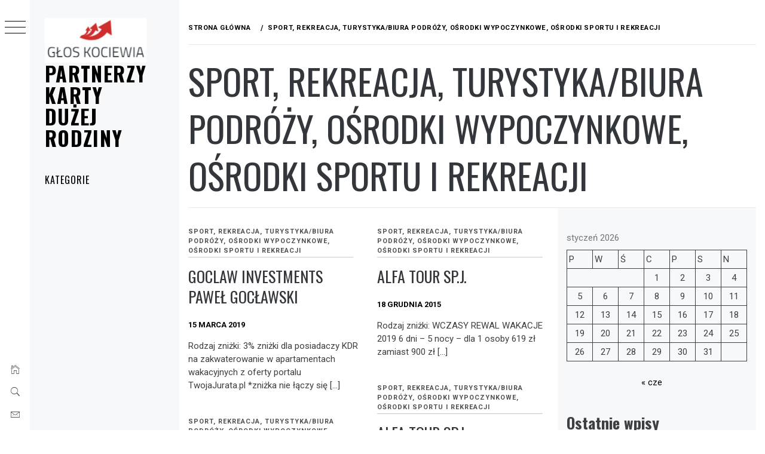

--- FILE ---
content_type: text/html; charset=UTF-8
request_url: https://gloskociewia.pl/category/sport-rekreacja-turystyka-biura-podrozy-osrodki-wypoczynkowe-osrodki-sportu-i-rekreacji/
body_size: 15308
content:
<!DOCTYPE html>
<html lang="pl-PL">
    <head>
        <meta charset="UTF-8">
        <meta name="viewport" content="width=device-width, initial-scale=1.0, maximum-scale=1.0, user-scalable=no" />
        <link rel="profile" href="http://gmpg.org/xfn/11">
        <title>Sport, Rekreacja, Turystyka/Biura podróży, Ośrodki wypoczynkowe, Ośrodki sportu i rekreacji &#8211; Partnerzy Karty Dużej Rodziny</title>
        <style type="text/css">
                        body .primary-background,
            body button:hover,
            body button:focus,
            body input[type="button"]:hover,
            body input[type="reset"]:hover,
            body input[type="reset"]:focus,
            body input[type="submit"]:hover,
            body input[type="submit"]:focus,
            body .widget .social-widget-menu ul li,
            body .comments-area .comment-list .reply,
            body .slide-categories a:hover,
            body .slide-categories a:focus,
            body .widget .social-widget-menu ul li:hover a:before,
            body .widget .social-widget-menu ul li:focus a:before,
            body .ham,
            body .ham:before,
            body .ham:after,
            body .btn-load-more {
                background: #33363b;
            }

            body .entry-title,
            body .entry-title a {
                color: #33363b;

            }

                        body .secondary-background,
            body .wp-block-quote,
            body button,
            body input[type="button"],
            body input[type="reset"],
            body input[type="submit"],
            body .widget.widget_minimal_grid_tab_posts_widget ul.nav-tabs li.active a,
            body .widget.widget_minimal_grid_tab_posts_widget ul.nav-tabs > li > a:focus,
            body .widget.widget_minimal_grid_tab_posts_widget ul.nav-tabs > li > a:hover,
            body .author-info .author-social > a:hover,
            body .author-info .author-social > a:focus,
            body .widget .social-widget-menu ul li a:before,
            body .widget .social-widget-menu ul li:hover,
            body .widget .social-widget-menu ul li:focus,
            body .moretag,
            body .moretag,
            body .thememattic-search-icon:before,
            body .slide-categories a,
            body .search-button.active .thememattic-search-icon:before,
            body .search-button.active .thememattic-search-icon:after,
            body .btn-load-more:hover,
            body .btn-load-more:focus,
            body .menu-description{
                background: #ff2222;
            }

            body.woocommerce #content input.button.alt:hover,
            body.woocommerce #respond input#submit.alt:hover,
            body.woocommerce a.button.alt:hover,
            body.woocommerce button.button.alt:hover,
            body.woocommerce input.button.alt:hover,
            body.woocommerce-page #content input.button.alt:hover,
            body.woocommerce-page #respond input#submit.alt:hover,
            body.woocommerce-page a.button.alt:hover,
            body.woocommerce-page button.button.alt:hover,
            body.woocommerce-page input.button.alt:hover,
            body.woocommerce #content input.button,
            body.woocommerce #respond input#submit,
            body.woocommerce a.button,
            body.woocommerce button.button,
            body.woocommerce input.button,
            body.woocommerce-page #content input.button,
            body.woocommerce-page #respond input#submit,
            body.woocommerce-page a.button,
            body.woocommerce-page button.button,
            body.woocommerce-page input.button,
            body.woocommerce #respond input#submit.alt,
            body.woocommerce a.button.alt,
            body.woocommerce button.button.alt,
            body.woocommerce input.button.alt,
            body.woocommerce .site span.onsale:hover,
            body.woocommerce .site span.onsale:focus,
            body.woocommerce-active .site .widget .onsale:hover,
            body.woocommerce-active .site .widget .onsale:focus{
                background: #ff2222;
            }

            body .sticky header:before,
            body a:hover,
            body a:focus,
            body a:active,
            body .main-navigation .menu-wrapper > ul > li.current-menu-item > a,
            body .main-navigation .menu-wrapper > ul > li:hover > a,
            body .main-navigation .menu-wrapper > ul > li:focus > a,
            body .sidr a:hover,
            body .sidr a:focus,
            body .page-numbers.current {
                color: #ff2222;
            }

            body .ajax-loader,
            body .thememattic-search-icon:after {
                border-color: #ff2222 !important;
            }

                        body .section-recommended.section-bg {
                background: #f9e3d2;
            }

                        body .section-recommended.section-bg .home-full-grid-cat-section,
            body .section-recommended.section-bg .home-full-grid-cat-section a {
                color: #333;
            }

                        body,
            body .primary-font,
            body .site .site-title,
            body .section-title{
                font-family: Roboto !important;
            }

                        body .main-navigation #primary-menu li a,
            body h1, body h2, body h3, body h4, body h5, body h6,
            body .secondary-font,
            body .prime-excerpt,
            body blockquote,
            body.single .entry-content:before, .page .entry-content:before {
                font-family: Oswald !important;
            }

                        body .site-title {
                font-size: 34px !important;
            }

                        body, body button, body input, body select, body textarea, body p {
                font-size: 15px !important;
            }

                        body h1 {
                font-size: 32px;
            }

                        body h2,
            h2.entry-title {
                font-size: 26px;
            }

            body.woocommerce ul.products li.product .woocommerce-loop-category__title,
            body.woocommerce ul.products li.product .woocommerce-loop-product__title,
            body.woocommerce ul.products li.product h3{
                font-size: 26px;
            }
                        body h3 {
                font-size: 24px;
            }

                        body h4 {
                font-size: 18px;
            }

                        body h5 {
                font-size: 14px;
            }

                        body .masonry-grid.masonry-col article .entry-content,
            body .masonry-grid.masonry-col article .entry-content p {
                font-size: 15px !important;
            }

                        body .footer-widget-area {
                background: #f6f8f9;
            }

                        body .footer-widget-area,
            body .site-footer .widget-title,
            body .site-footer,
            body .site-footer a,
            body .site-footer a:visited {
                color: #000;
            }

                    </style>
        <meta name='robots' content='max-image-preview:large' />
<link rel='dns-prefetch' href='//cdn.thememattic.com' />
<link rel='dns-prefetch' href='//fonts.googleapis.com' />
<link rel="alternate" type="application/rss+xml" title="Partnerzy Karty Dużej Rodziny &raquo; Kanał z wpisami" href="https://gloskociewia.pl/feed/" />
<link rel="alternate" type="application/rss+xml" title="Partnerzy Karty Dużej Rodziny &raquo; Kanał z komentarzami" href="https://gloskociewia.pl/comments/feed/" />
<link rel="alternate" type="application/rss+xml" title="Partnerzy Karty Dużej Rodziny &raquo; Kanał z wpisami zaszufladkowanymi do kategorii Sport, Rekreacja, Turystyka/Biura podróży, Ośrodki wypoczynkowe, Ośrodki sportu i rekreacji" href="https://gloskociewia.pl/category/sport-rekreacja-turystyka-biura-podrozy-osrodki-wypoczynkowe-osrodki-sportu-i-rekreacji/feed/" />
<style id='wp-img-auto-sizes-contain-inline-css' type='text/css'>
img:is([sizes=auto i],[sizes^="auto," i]){contain-intrinsic-size:3000px 1500px}
/*# sourceURL=wp-img-auto-sizes-contain-inline-css */
</style>
<style id='wp-emoji-styles-inline-css' type='text/css'>

	img.wp-smiley, img.emoji {
		display: inline !important;
		border: none !important;
		box-shadow: none !important;
		height: 1em !important;
		width: 1em !important;
		margin: 0 0.07em !important;
		vertical-align: -0.1em !important;
		background: none !important;
		padding: 0 !important;
	}
/*# sourceURL=wp-emoji-styles-inline-css */
</style>
<style id='wp-block-library-inline-css' type='text/css'>
:root{--wp-block-synced-color:#7a00df;--wp-block-synced-color--rgb:122,0,223;--wp-bound-block-color:var(--wp-block-synced-color);--wp-editor-canvas-background:#ddd;--wp-admin-theme-color:#007cba;--wp-admin-theme-color--rgb:0,124,186;--wp-admin-theme-color-darker-10:#006ba1;--wp-admin-theme-color-darker-10--rgb:0,107,160.5;--wp-admin-theme-color-darker-20:#005a87;--wp-admin-theme-color-darker-20--rgb:0,90,135;--wp-admin-border-width-focus:2px}@media (min-resolution:192dpi){:root{--wp-admin-border-width-focus:1.5px}}.wp-element-button{cursor:pointer}:root .has-very-light-gray-background-color{background-color:#eee}:root .has-very-dark-gray-background-color{background-color:#313131}:root .has-very-light-gray-color{color:#eee}:root .has-very-dark-gray-color{color:#313131}:root .has-vivid-green-cyan-to-vivid-cyan-blue-gradient-background{background:linear-gradient(135deg,#00d084,#0693e3)}:root .has-purple-crush-gradient-background{background:linear-gradient(135deg,#34e2e4,#4721fb 50%,#ab1dfe)}:root .has-hazy-dawn-gradient-background{background:linear-gradient(135deg,#faaca8,#dad0ec)}:root .has-subdued-olive-gradient-background{background:linear-gradient(135deg,#fafae1,#67a671)}:root .has-atomic-cream-gradient-background{background:linear-gradient(135deg,#fdd79a,#004a59)}:root .has-nightshade-gradient-background{background:linear-gradient(135deg,#330968,#31cdcf)}:root .has-midnight-gradient-background{background:linear-gradient(135deg,#020381,#2874fc)}:root{--wp--preset--font-size--normal:16px;--wp--preset--font-size--huge:42px}.has-regular-font-size{font-size:1em}.has-larger-font-size{font-size:2.625em}.has-normal-font-size{font-size:var(--wp--preset--font-size--normal)}.has-huge-font-size{font-size:var(--wp--preset--font-size--huge)}.has-text-align-center{text-align:center}.has-text-align-left{text-align:left}.has-text-align-right{text-align:right}.has-fit-text{white-space:nowrap!important}#end-resizable-editor-section{display:none}.aligncenter{clear:both}.items-justified-left{justify-content:flex-start}.items-justified-center{justify-content:center}.items-justified-right{justify-content:flex-end}.items-justified-space-between{justify-content:space-between}.screen-reader-text{border:0;clip-path:inset(50%);height:1px;margin:-1px;overflow:hidden;padding:0;position:absolute;width:1px;word-wrap:normal!important}.screen-reader-text:focus{background-color:#ddd;clip-path:none;color:#444;display:block;font-size:1em;height:auto;left:5px;line-height:normal;padding:15px 23px 14px;text-decoration:none;top:5px;width:auto;z-index:100000}html :where(.has-border-color){border-style:solid}html :where([style*=border-top-color]){border-top-style:solid}html :where([style*=border-right-color]){border-right-style:solid}html :where([style*=border-bottom-color]){border-bottom-style:solid}html :where([style*=border-left-color]){border-left-style:solid}html :where([style*=border-width]){border-style:solid}html :where([style*=border-top-width]){border-top-style:solid}html :where([style*=border-right-width]){border-right-style:solid}html :where([style*=border-bottom-width]){border-bottom-style:solid}html :where([style*=border-left-width]){border-left-style:solid}html :where(img[class*=wp-image-]){height:auto;max-width:100%}:where(figure){margin:0 0 1em}html :where(.is-position-sticky){--wp-admin--admin-bar--position-offset:var(--wp-admin--admin-bar--height,0px)}@media screen and (max-width:600px){html :where(.is-position-sticky){--wp-admin--admin-bar--position-offset:0px}}

/*# sourceURL=wp-block-library-inline-css */
</style><style id='wp-block-calendar-inline-css' type='text/css'>
.wp-block-calendar{text-align:center}.wp-block-calendar td,.wp-block-calendar th{border:1px solid;padding:.25em}.wp-block-calendar th{font-weight:400}.wp-block-calendar caption{background-color:inherit}.wp-block-calendar table{border-collapse:collapse;width:100%}.wp-block-calendar table.has-background th{background-color:inherit}.wp-block-calendar table.has-text-color th{color:inherit}.wp-block-calendar :where(table:not(.has-text-color)){color:#40464d}.wp-block-calendar :where(table:not(.has-text-color)) td,.wp-block-calendar :where(table:not(.has-text-color)) th{border-color:#ddd}:where(.wp-block-calendar table:not(.has-background) th){background:#ddd}
/*# sourceURL=https://gloskociewia.pl/wp-includes/blocks/calendar/style.min.css */
</style>
<style id='wp-block-categories-inline-css' type='text/css'>
.wp-block-categories{box-sizing:border-box}.wp-block-categories.alignleft{margin-right:2em}.wp-block-categories.alignright{margin-left:2em}.wp-block-categories.wp-block-categories-dropdown.aligncenter{text-align:center}.wp-block-categories .wp-block-categories__label{display:block;width:100%}
/*# sourceURL=https://gloskociewia.pl/wp-includes/blocks/categories/style.min.css */
</style>
<style id='wp-block-heading-inline-css' type='text/css'>
h1:where(.wp-block-heading).has-background,h2:where(.wp-block-heading).has-background,h3:where(.wp-block-heading).has-background,h4:where(.wp-block-heading).has-background,h5:where(.wp-block-heading).has-background,h6:where(.wp-block-heading).has-background{padding:1.25em 2.375em}h1.has-text-align-left[style*=writing-mode]:where([style*=vertical-lr]),h1.has-text-align-right[style*=writing-mode]:where([style*=vertical-rl]),h2.has-text-align-left[style*=writing-mode]:where([style*=vertical-lr]),h2.has-text-align-right[style*=writing-mode]:where([style*=vertical-rl]),h3.has-text-align-left[style*=writing-mode]:where([style*=vertical-lr]),h3.has-text-align-right[style*=writing-mode]:where([style*=vertical-rl]),h4.has-text-align-left[style*=writing-mode]:where([style*=vertical-lr]),h4.has-text-align-right[style*=writing-mode]:where([style*=vertical-rl]),h5.has-text-align-left[style*=writing-mode]:where([style*=vertical-lr]),h5.has-text-align-right[style*=writing-mode]:where([style*=vertical-rl]),h6.has-text-align-left[style*=writing-mode]:where([style*=vertical-lr]),h6.has-text-align-right[style*=writing-mode]:where([style*=vertical-rl]){rotate:180deg}
/*# sourceURL=https://gloskociewia.pl/wp-includes/blocks/heading/style.min.css */
</style>
<style id='wp-block-latest-posts-inline-css' type='text/css'>
.wp-block-latest-posts{box-sizing:border-box}.wp-block-latest-posts.alignleft{margin-right:2em}.wp-block-latest-posts.alignright{margin-left:2em}.wp-block-latest-posts.wp-block-latest-posts__list{list-style:none}.wp-block-latest-posts.wp-block-latest-posts__list li{clear:both;overflow-wrap:break-word}.wp-block-latest-posts.is-grid{display:flex;flex-wrap:wrap}.wp-block-latest-posts.is-grid li{margin:0 1.25em 1.25em 0;width:100%}@media (min-width:600px){.wp-block-latest-posts.columns-2 li{width:calc(50% - .625em)}.wp-block-latest-posts.columns-2 li:nth-child(2n){margin-right:0}.wp-block-latest-posts.columns-3 li{width:calc(33.33333% - .83333em)}.wp-block-latest-posts.columns-3 li:nth-child(3n){margin-right:0}.wp-block-latest-posts.columns-4 li{width:calc(25% - .9375em)}.wp-block-latest-posts.columns-4 li:nth-child(4n){margin-right:0}.wp-block-latest-posts.columns-5 li{width:calc(20% - 1em)}.wp-block-latest-posts.columns-5 li:nth-child(5n){margin-right:0}.wp-block-latest-posts.columns-6 li{width:calc(16.66667% - 1.04167em)}.wp-block-latest-posts.columns-6 li:nth-child(6n){margin-right:0}}:root :where(.wp-block-latest-posts.is-grid){padding:0}:root :where(.wp-block-latest-posts.wp-block-latest-posts__list){padding-left:0}.wp-block-latest-posts__post-author,.wp-block-latest-posts__post-date{display:block;font-size:.8125em}.wp-block-latest-posts__post-excerpt,.wp-block-latest-posts__post-full-content{margin-bottom:1em;margin-top:.5em}.wp-block-latest-posts__featured-image a{display:inline-block}.wp-block-latest-posts__featured-image img{height:auto;max-width:100%;width:auto}.wp-block-latest-posts__featured-image.alignleft{float:left;margin-right:1em}.wp-block-latest-posts__featured-image.alignright{float:right;margin-left:1em}.wp-block-latest-posts__featured-image.aligncenter{margin-bottom:1em;text-align:center}
/*# sourceURL=https://gloskociewia.pl/wp-includes/blocks/latest-posts/style.min.css */
</style>
<style id='wp-block-group-inline-css' type='text/css'>
.wp-block-group{box-sizing:border-box}:where(.wp-block-group.wp-block-group-is-layout-constrained){position:relative}
/*# sourceURL=https://gloskociewia.pl/wp-includes/blocks/group/style.min.css */
</style>
<style id='global-styles-inline-css' type='text/css'>
:root{--wp--preset--aspect-ratio--square: 1;--wp--preset--aspect-ratio--4-3: 4/3;--wp--preset--aspect-ratio--3-4: 3/4;--wp--preset--aspect-ratio--3-2: 3/2;--wp--preset--aspect-ratio--2-3: 2/3;--wp--preset--aspect-ratio--16-9: 16/9;--wp--preset--aspect-ratio--9-16: 9/16;--wp--preset--color--black: #000000;--wp--preset--color--cyan-bluish-gray: #abb8c3;--wp--preset--color--white: #ffffff;--wp--preset--color--pale-pink: #f78da7;--wp--preset--color--vivid-red: #cf2e2e;--wp--preset--color--luminous-vivid-orange: #ff6900;--wp--preset--color--luminous-vivid-amber: #fcb900;--wp--preset--color--light-green-cyan: #7bdcb5;--wp--preset--color--vivid-green-cyan: #00d084;--wp--preset--color--pale-cyan-blue: #8ed1fc;--wp--preset--color--vivid-cyan-blue: #0693e3;--wp--preset--color--vivid-purple: #9b51e0;--wp--preset--gradient--vivid-cyan-blue-to-vivid-purple: linear-gradient(135deg,rgb(6,147,227) 0%,rgb(155,81,224) 100%);--wp--preset--gradient--light-green-cyan-to-vivid-green-cyan: linear-gradient(135deg,rgb(122,220,180) 0%,rgb(0,208,130) 100%);--wp--preset--gradient--luminous-vivid-amber-to-luminous-vivid-orange: linear-gradient(135deg,rgb(252,185,0) 0%,rgb(255,105,0) 100%);--wp--preset--gradient--luminous-vivid-orange-to-vivid-red: linear-gradient(135deg,rgb(255,105,0) 0%,rgb(207,46,46) 100%);--wp--preset--gradient--very-light-gray-to-cyan-bluish-gray: linear-gradient(135deg,rgb(238,238,238) 0%,rgb(169,184,195) 100%);--wp--preset--gradient--cool-to-warm-spectrum: linear-gradient(135deg,rgb(74,234,220) 0%,rgb(151,120,209) 20%,rgb(207,42,186) 40%,rgb(238,44,130) 60%,rgb(251,105,98) 80%,rgb(254,248,76) 100%);--wp--preset--gradient--blush-light-purple: linear-gradient(135deg,rgb(255,206,236) 0%,rgb(152,150,240) 100%);--wp--preset--gradient--blush-bordeaux: linear-gradient(135deg,rgb(254,205,165) 0%,rgb(254,45,45) 50%,rgb(107,0,62) 100%);--wp--preset--gradient--luminous-dusk: linear-gradient(135deg,rgb(255,203,112) 0%,rgb(199,81,192) 50%,rgb(65,88,208) 100%);--wp--preset--gradient--pale-ocean: linear-gradient(135deg,rgb(255,245,203) 0%,rgb(182,227,212) 50%,rgb(51,167,181) 100%);--wp--preset--gradient--electric-grass: linear-gradient(135deg,rgb(202,248,128) 0%,rgb(113,206,126) 100%);--wp--preset--gradient--midnight: linear-gradient(135deg,rgb(2,3,129) 0%,rgb(40,116,252) 100%);--wp--preset--font-size--small: 13px;--wp--preset--font-size--medium: 20px;--wp--preset--font-size--large: 36px;--wp--preset--font-size--x-large: 42px;--wp--preset--spacing--20: 0.44rem;--wp--preset--spacing--30: 0.67rem;--wp--preset--spacing--40: 1rem;--wp--preset--spacing--50: 1.5rem;--wp--preset--spacing--60: 2.25rem;--wp--preset--spacing--70: 3.38rem;--wp--preset--spacing--80: 5.06rem;--wp--preset--shadow--natural: 6px 6px 9px rgba(0, 0, 0, 0.2);--wp--preset--shadow--deep: 12px 12px 50px rgba(0, 0, 0, 0.4);--wp--preset--shadow--sharp: 6px 6px 0px rgba(0, 0, 0, 0.2);--wp--preset--shadow--outlined: 6px 6px 0px -3px rgb(255, 255, 255), 6px 6px rgb(0, 0, 0);--wp--preset--shadow--crisp: 6px 6px 0px rgb(0, 0, 0);}:where(.is-layout-flex){gap: 0.5em;}:where(.is-layout-grid){gap: 0.5em;}body .is-layout-flex{display: flex;}.is-layout-flex{flex-wrap: wrap;align-items: center;}.is-layout-flex > :is(*, div){margin: 0;}body .is-layout-grid{display: grid;}.is-layout-grid > :is(*, div){margin: 0;}:where(.wp-block-columns.is-layout-flex){gap: 2em;}:where(.wp-block-columns.is-layout-grid){gap: 2em;}:where(.wp-block-post-template.is-layout-flex){gap: 1.25em;}:where(.wp-block-post-template.is-layout-grid){gap: 1.25em;}.has-black-color{color: var(--wp--preset--color--black) !important;}.has-cyan-bluish-gray-color{color: var(--wp--preset--color--cyan-bluish-gray) !important;}.has-white-color{color: var(--wp--preset--color--white) !important;}.has-pale-pink-color{color: var(--wp--preset--color--pale-pink) !important;}.has-vivid-red-color{color: var(--wp--preset--color--vivid-red) !important;}.has-luminous-vivid-orange-color{color: var(--wp--preset--color--luminous-vivid-orange) !important;}.has-luminous-vivid-amber-color{color: var(--wp--preset--color--luminous-vivid-amber) !important;}.has-light-green-cyan-color{color: var(--wp--preset--color--light-green-cyan) !important;}.has-vivid-green-cyan-color{color: var(--wp--preset--color--vivid-green-cyan) !important;}.has-pale-cyan-blue-color{color: var(--wp--preset--color--pale-cyan-blue) !important;}.has-vivid-cyan-blue-color{color: var(--wp--preset--color--vivid-cyan-blue) !important;}.has-vivid-purple-color{color: var(--wp--preset--color--vivid-purple) !important;}.has-black-background-color{background-color: var(--wp--preset--color--black) !important;}.has-cyan-bluish-gray-background-color{background-color: var(--wp--preset--color--cyan-bluish-gray) !important;}.has-white-background-color{background-color: var(--wp--preset--color--white) !important;}.has-pale-pink-background-color{background-color: var(--wp--preset--color--pale-pink) !important;}.has-vivid-red-background-color{background-color: var(--wp--preset--color--vivid-red) !important;}.has-luminous-vivid-orange-background-color{background-color: var(--wp--preset--color--luminous-vivid-orange) !important;}.has-luminous-vivid-amber-background-color{background-color: var(--wp--preset--color--luminous-vivid-amber) !important;}.has-light-green-cyan-background-color{background-color: var(--wp--preset--color--light-green-cyan) !important;}.has-vivid-green-cyan-background-color{background-color: var(--wp--preset--color--vivid-green-cyan) !important;}.has-pale-cyan-blue-background-color{background-color: var(--wp--preset--color--pale-cyan-blue) !important;}.has-vivid-cyan-blue-background-color{background-color: var(--wp--preset--color--vivid-cyan-blue) !important;}.has-vivid-purple-background-color{background-color: var(--wp--preset--color--vivid-purple) !important;}.has-black-border-color{border-color: var(--wp--preset--color--black) !important;}.has-cyan-bluish-gray-border-color{border-color: var(--wp--preset--color--cyan-bluish-gray) !important;}.has-white-border-color{border-color: var(--wp--preset--color--white) !important;}.has-pale-pink-border-color{border-color: var(--wp--preset--color--pale-pink) !important;}.has-vivid-red-border-color{border-color: var(--wp--preset--color--vivid-red) !important;}.has-luminous-vivid-orange-border-color{border-color: var(--wp--preset--color--luminous-vivid-orange) !important;}.has-luminous-vivid-amber-border-color{border-color: var(--wp--preset--color--luminous-vivid-amber) !important;}.has-light-green-cyan-border-color{border-color: var(--wp--preset--color--light-green-cyan) !important;}.has-vivid-green-cyan-border-color{border-color: var(--wp--preset--color--vivid-green-cyan) !important;}.has-pale-cyan-blue-border-color{border-color: var(--wp--preset--color--pale-cyan-blue) !important;}.has-vivid-cyan-blue-border-color{border-color: var(--wp--preset--color--vivid-cyan-blue) !important;}.has-vivid-purple-border-color{border-color: var(--wp--preset--color--vivid-purple) !important;}.has-vivid-cyan-blue-to-vivid-purple-gradient-background{background: var(--wp--preset--gradient--vivid-cyan-blue-to-vivid-purple) !important;}.has-light-green-cyan-to-vivid-green-cyan-gradient-background{background: var(--wp--preset--gradient--light-green-cyan-to-vivid-green-cyan) !important;}.has-luminous-vivid-amber-to-luminous-vivid-orange-gradient-background{background: var(--wp--preset--gradient--luminous-vivid-amber-to-luminous-vivid-orange) !important;}.has-luminous-vivid-orange-to-vivid-red-gradient-background{background: var(--wp--preset--gradient--luminous-vivid-orange-to-vivid-red) !important;}.has-very-light-gray-to-cyan-bluish-gray-gradient-background{background: var(--wp--preset--gradient--very-light-gray-to-cyan-bluish-gray) !important;}.has-cool-to-warm-spectrum-gradient-background{background: var(--wp--preset--gradient--cool-to-warm-spectrum) !important;}.has-blush-light-purple-gradient-background{background: var(--wp--preset--gradient--blush-light-purple) !important;}.has-blush-bordeaux-gradient-background{background: var(--wp--preset--gradient--blush-bordeaux) !important;}.has-luminous-dusk-gradient-background{background: var(--wp--preset--gradient--luminous-dusk) !important;}.has-pale-ocean-gradient-background{background: var(--wp--preset--gradient--pale-ocean) !important;}.has-electric-grass-gradient-background{background: var(--wp--preset--gradient--electric-grass) !important;}.has-midnight-gradient-background{background: var(--wp--preset--gradient--midnight) !important;}.has-small-font-size{font-size: var(--wp--preset--font-size--small) !important;}.has-medium-font-size{font-size: var(--wp--preset--font-size--medium) !important;}.has-large-font-size{font-size: var(--wp--preset--font-size--large) !important;}.has-x-large-font-size{font-size: var(--wp--preset--font-size--x-large) !important;}
/*# sourceURL=global-styles-inline-css */
</style>

<style id='classic-theme-styles-inline-css' type='text/css'>
/*! This file is auto-generated */
.wp-block-button__link{color:#fff;background-color:#32373c;border-radius:9999px;box-shadow:none;text-decoration:none;padding:calc(.667em + 2px) calc(1.333em + 2px);font-size:1.125em}.wp-block-file__button{background:#32373c;color:#fff;text-decoration:none}
/*# sourceURL=/wp-includes/css/classic-themes.min.css */
</style>
<link rel='stylesheet' id='ionicons-css' href='https://gloskociewia.pl/wp-content/themes/minimal-grid/assets/lib/ionicons/css/ionicons.min.css?ver=6.9' type='text/css' media='all' />
<link rel='stylesheet' id='bootstrap-css' href='https://gloskociewia.pl/wp-content/themes/minimal-grid/assets/lib/bootstrap/css/bootstrap.min.css?ver=6.9' type='text/css' media='all' />
<link rel='stylesheet' id='magnific-popup-css' href='https://gloskociewia.pl/wp-content/themes/minimal-grid/assets/lib/magnific-popup/magnific-popup.css?ver=6.9' type='text/css' media='all' />
<link rel='stylesheet' id='slick-css' href='https://gloskociewia.pl/wp-content/themes/minimal-grid/assets/lib/slick/css/slick.min.css?ver=6.9' type='text/css' media='all' />
<link rel='stylesheet' id='mediaelement-css' href='https://gloskociewia.pl/wp-includes/js/mediaelement/mediaelementplayer-legacy.min.css?ver=4.2.17' type='text/css' media='all' />
<link rel='stylesheet' id='wp-mediaelement-css' href='https://gloskociewia.pl/wp-includes/js/mediaelement/wp-mediaelement.min.css?ver=6.9' type='text/css' media='all' />
<link rel='stylesheet' id='minimal-grid-style-css' href='https://gloskociewia.pl/wp-content/themes/minimal-grid/style.css?ver=6.9' type='text/css' media='all' />
<link rel='stylesheet' id='minimal-grid-google-fonts-css' href='https://fonts.googleapis.com/css?family=Roboto:300,300i,400,400i,500,700|Oswald:400,300,700' type='text/css' media='all' />
<script type="text/javascript" src="https://gloskociewia.pl/wp-includes/js/jquery/jquery.min.js?ver=3.7.1" id="jquery-core-js"></script>
<script type="text/javascript" src="https://gloskociewia.pl/wp-includes/js/jquery/jquery-migrate.min.js?ver=3.4.1" id="jquery-migrate-js"></script>
<link rel="https://api.w.org/" href="https://gloskociewia.pl/wp-json/" /><link rel="alternate" title="JSON" type="application/json" href="https://gloskociewia.pl/wp-json/wp/v2/categories/110" /><link rel="EditURI" type="application/rsd+xml" title="RSD" href="https://gloskociewia.pl/xmlrpc.php?rsd" />
<meta name="generator" content="WordPress 6.9" />
    </head>
<body class="archive category category-sport-rekreacja-turystyka-biura-podrozy-osrodki-wypoczynkowe-osrodki-sportu-i-rekreacji category-110 wp-custom-logo wp-theme-minimal-grid extended-menu hfeed thememattic-full-layout right-sidebar">


    <div class="preloader">
        <div class="loader-wrapper">
            <div id="loader"></div>
        </div>
    </div>


    <aside id="thememattic-aside" class="aside-panel">
        <div class="menu-mobile">
            <div class="trigger-nav">
                <div class="trigger-icon nav-toogle menu-mobile-toogle">
                    <a class="trigger-icon" href="javascript:void(0)">
                        <span class="icon-bar top"></span>
                        <span class="icon-bar middle"></span>
                        <span class="icon-bar bottom"></span>
                    </a>
                </div>
            </div>
            <div class="trigger-nav-right">
                <ul class="nav-right-options">
                    <li>
                        <span class="icon-search">
                            <i class="thememattic-icon ion-ios-search"></i>
                        </span>
                    </li>
                    <li>
                        <a class="site-logo site-logo-mobile" href="https://gloskociewia.pl">
                            <i class="thememattic-icon ion-ios-home-outline"></i>
                        </a>
                    </li>
                </ul>
            </div>
        </div>

        <div class="aside-menu">
            <div class="nav-panel">
                <div class="trigger-nav">
                    <div class="trigger-icon trigger-icon-wraper nav-toogle nav-panel-toogle">
                        <a class="trigger-icon" href="javascript:void(0)">
                            <span class="icon-bar top"></span>
                            <span class="icon-bar middle"></span>
                            <span class="icon-bar bottom"></span>
                        </a>
                    </div>
                </div>
                <div class="asidepanel-icon">
                    <div class="asidepanel-icon__item">
                        <div class="contact-icons">
                            <a class="" href="https://gloskociewia.pl">
                                <i class="thememattic-icon ion-ios-home-outline"></i>
                            </a>
                        </div>
                    </div>

                    <div class="asidepanel-icon__item">
                        <div class="contact-icons">
                        <span class="icon-search">
                            <i class="thememattic-icon ion-ios-search"></i>
                        </span>
                        </div>
                    </div>
                                            <div class="asidepanel-icon__item">
                            <div class="contact-icons">
                                                                <a href="mailto:someone@example.com" target="_blank">
                                <span class="thememattic-icon ion-ios-email-outline"></span>
                                </a>
                            </div>
                        </div>
                                    </div>
            </div>
            <div class="menu-panel">
                <div class="menu-panel-wrapper">
                    <div class="site-branding">
                        <a href="https://gloskociewia.pl/" class="custom-logo-link" rel="home"><img width="200" height="88" src="https://gloskociewia.pl/wp-content/uploads/2023/06/cropped-free-logo.jpg" class="custom-logo" alt="Partnerzy Karty Dużej Rodziny" decoding="async" /></a>                            <p class="site-title"><a href="https://gloskociewia.pl/"
                                                     rel="home">Partnerzy Karty Dużej Rodziny</a></p>
                                            </div>
                    <div class="thememattic-navigation">
                        <nav id="site-navigation" class="main-navigation">
                            <span class="toggle-menu" aria-controls="primary-menu" aria-expanded="false">
                                 <span class="screen-reader-text">
                                    Menu główne                                </span>
                                <i class="ham"></i>
                            </span>
                            <div id="primary-menu" class="menu"><ul>
<li class="page_item page-item-2"><a href="https://gloskociewia.pl/kategorie/">Kategorie</a></li>
</ul></div>
                        </nav><!-- #site-navigation -->
                                            </div>
                </div>

                            </div>
        </div>
    </aside>

<div id="page" class="site">
    <a class="skip-link screen-reader-text" href="#content">Przejdź do treści</a>
    <div class="popup-search">
        <div class="table-align">
            <div class="table-align-cell">
                <form role="search" method="get" class="search-form" action="https://gloskociewia.pl/">
				<label>
					<span class="screen-reader-text">Szukaj:</span>
					<input type="search" class="search-field" placeholder="Szukaj &hellip;" value="" name="s" />
				</label>
				<input type="submit" class="search-submit" value="Szukaj" />
			</form>            </div>
        </div>
        <div class="close-popup"></div>
    </div>


    <div id="content" class="site-content">
                        <header class="inner-banner">

                    <div class="thememattic-breadcrumb">
                        <div role="navigation" aria-label="Okruszki" class="breadcrumb-trail breadcrumbs" itemprop="breadcrumb"><ul class="trail-items" itemscope itemtype="http://schema.org/BreadcrumbList"><meta name="numberOfItems" content="2" /><meta name="itemListOrder" content="Ascending" /><li itemprop="itemListElement" itemscope itemtype="http://schema.org/ListItem" class="trail-item trail-begin"><a href="https://gloskociewia.pl/" rel="home" itemprop="item"><span itemprop="name">Strona główna</span></a><meta itemprop="position" content="1" /></li><li itemprop="itemListElement" itemscope itemtype="http://schema.org/ListItem" class="trail-item trail-end"><a href="https://gloskociewia.pl/category/sport-rekreacja-turystyka-biura-podrozy-osrodki-wypoczynkowe-osrodki-sportu-i-rekreacji/" itemprop="item"><span itemprop="name">Sport, Rekreacja, Turystyka/Biura podróży, Ośrodki wypoczynkowe, Ośrodki sportu i rekreacji</span></a><meta itemprop="position" content="2" /></li></ul></div>                    </div>

                    <h1 class="entry-title">Sport, Rekreacja, Turystyka/Biura podróży, Ośrodki wypoczynkowe, Ośrodki sportu i rekreacji</h1>
                </header>
            
        <div class="content-inner-wrapper">
	<div id="primary" class="content-area">
		<main id="main" class="site-main">
                <div class="masonry-grid masonry-col"><article id="post-9419" class="post-9419 post type-post status-publish format-standard hentry category-sport-rekreacja-turystyka-biura-podrozy-osrodki-wypoczynkowe-osrodki-sportu-i-rekreacji">
        <div class="tm-archive-wrapper">
    <div class="entry-content">            <header class="entry-header">
                <div class='entry-meta-cat'><a href="https://gloskociewia.pl/category/sport-rekreacja-turystyka-biura-podrozy-osrodki-wypoczynkowe-osrodki-sportu-i-rekreacji/" rel="category tag">Sport, Rekreacja, Turystyka/Biura podróży, Ośrodki wypoczynkowe, Ośrodki sportu i rekreacji</a></div>                <!-- posted coment -->
                <h2 class="entry-title"><a href="https://gloskociewia.pl/goclaw-investments-pawel-goclawski/" rel="bookmark">Goclaw Investments Paweł Gocławski</a></h2>            </header>
            <span class="posted-on"><a href="https://gloskociewia.pl/2019/03/15/" rel="bookmark"><time class="entry-date published updated" datetime="2019-03-15T02:28:45+01:00">15 marca 2019</time></a></span>        <p>Rodzaj zniżki: 3% zniżki dla posiadaczy KDR na zakwaterowanie w apartamentach wakacyjnych z oferty portalu TwojaJurata.pl *zniżka nie łączy się [&hellip;]</p>
</div>        </div>
</article><article id="post-1549" class="post-1549 post type-post status-publish format-standard hentry category-sport-rekreacja-turystyka-biura-podrozy-osrodki-wypoczynkowe-osrodki-sportu-i-rekreacji">
        <div class="tm-archive-wrapper">
    <div class="entry-content">            <header class="entry-header">
                <div class='entry-meta-cat'><a href="https://gloskociewia.pl/category/sport-rekreacja-turystyka-biura-podrozy-osrodki-wypoczynkowe-osrodki-sportu-i-rekreacji/" rel="category tag">Sport, Rekreacja, Turystyka/Biura podróży, Ośrodki wypoczynkowe, Ośrodki sportu i rekreacji</a></div>                <!-- posted coment -->
                <h2 class="entry-title"><a href="https://gloskociewia.pl/alfa-tour-sp-j-2/" rel="bookmark">ALFA TOUR sp.j.</a></h2>            </header>
            <span class="posted-on"><a href="https://gloskociewia.pl/2015/12/18/" rel="bookmark"><time class="entry-date published updated" datetime="2015-12-18T04:46:33+01:00">18 grudnia 2015</time></a></span>        <p>Rodzaj zniżki: WCZASY REWAL WAKACJE 2019 6 dni &#8211; 5 nocy &#8211; dla 1 osoby 619 zł zamiast 900 zł [&hellip;]</p>
</div>        </div>
</article><article id="post-1548" class="post-1548 post type-post status-publish format-standard hentry category-sport-rekreacja-turystyka-biura-podrozy-osrodki-wypoczynkowe-osrodki-sportu-i-rekreacji">
        <div class="tm-archive-wrapper">
    <div class="entry-content">            <header class="entry-header">
                <div class='entry-meta-cat'><a href="https://gloskociewia.pl/category/sport-rekreacja-turystyka-biura-podrozy-osrodki-wypoczynkowe-osrodki-sportu-i-rekreacji/" rel="category tag">Sport, Rekreacja, Turystyka/Biura podróży, Ośrodki wypoczynkowe, Ośrodki sportu i rekreacji</a></div>                <!-- posted coment -->
                <h2 class="entry-title"><a href="https://gloskociewia.pl/alfa-tour-sp-j/" rel="bookmark">ALFA TOUR sp.j.</a></h2>            </header>
            <span class="posted-on"><a href="https://gloskociewia.pl/2015/11/28/" rel="bookmark"><time class="entry-date published updated" datetime="2015-11-28T00:27:52+01:00">28 listopada 2015</time></a></span>        <p>Rodzaj zniżki: ŚWIĘTA BOŻEGO NARODZENIA 2019- REWAL 5 dni &#8211; 4 noce dla 1 osoby w cenie 559 zł zamiast [&hellip;]</p>
</div>        </div>
</article><article id="post-1550" class="post-1550 post type-post status-publish format-standard hentry category-sport-rekreacja-turystyka-biura-podrozy-osrodki-wypoczynkowe-osrodki-sportu-i-rekreacji">
        <div class="tm-archive-wrapper">
    <div class="entry-content">            <header class="entry-header">
                <div class='entry-meta-cat'><a href="https://gloskociewia.pl/category/sport-rekreacja-turystyka-biura-podrozy-osrodki-wypoczynkowe-osrodki-sportu-i-rekreacji/" rel="category tag">Sport, Rekreacja, Turystyka/Biura podróży, Ośrodki wypoczynkowe, Ośrodki sportu i rekreacji</a></div>                <!-- posted coment -->
                <h2 class="entry-title"><a href="https://gloskociewia.pl/alfa-tour-sp-j-3/" rel="bookmark">ALFA TOUR sp.j.</a></h2>            </header>
            <span class="posted-on"><a href="https://gloskociewia.pl/2015/03/10/" rel="bookmark"><time class="entry-date published updated" datetime="2015-03-10T23:20:28+01:00">10 marca 2015</time></a></span>        <p>Rodzaj zniżki: WCZASY REWAL WAKACJE 2019 6 dni &#8211; 5 nocy &#8211; dla 1 osoby 619 zł zamiast 900 zł [&hellip;]</p>
</div>        </div>
</article></div>		</main><!-- #main -->
	</div><!-- #primary -->


<aside id="secondary" class="widget-area">
    <div class="theiaStickySidebar">
		<div class="sidebar-bg">
			<div id="block-8" class="widget widget_block widget_calendar"><div class="wp-block-calendar"><table id="wp-calendar" class="wp-calendar-table">
	<caption>styczeń 2026</caption>
	<thead>
	<tr>
		<th scope="col" aria-label="poniedziałek">P</th>
		<th scope="col" aria-label="wtorek">W</th>
		<th scope="col" aria-label="środa">Ś</th>
		<th scope="col" aria-label="czwartek">C</th>
		<th scope="col" aria-label="piątek">P</th>
		<th scope="col" aria-label="sobota">S</th>
		<th scope="col" aria-label="niedziela">N</th>
	</tr>
	</thead>
	<tbody>
	<tr>
		<td colspan="3" class="pad">&nbsp;</td><td>1</td><td>2</td><td>3</td><td>4</td>
	</tr>
	<tr>
		<td>5</td><td>6</td><td>7</td><td>8</td><td>9</td><td>10</td><td>11</td>
	</tr>
	<tr>
		<td>12</td><td>13</td><td>14</td><td>15</td><td>16</td><td>17</td><td>18</td>
	</tr>
	<tr>
		<td>19</td><td>20</td><td>21</td><td id="today">22</td><td>23</td><td>24</td><td>25</td>
	</tr>
	<tr>
		<td>26</td><td>27</td><td>28</td><td>29</td><td>30</td><td>31</td>
		<td class="pad" colspan="1">&nbsp;</td>
	</tr>
	</tbody>
	</table><nav aria-label="Poprzednie i następne miesiące" class="wp-calendar-nav">
		<span class="wp-calendar-nav-prev"><a href="https://gloskociewia.pl/2025/06/">&laquo; cze</a></span>
		<span class="pad">&nbsp;</span>
		<span class="wp-calendar-nav-next">&nbsp;</span>
	</nav></div></div><div id="block-3" class="widget widget_block"><div class="wp-block-group"><div class="wp-block-group__inner-container is-layout-flow wp-block-group-is-layout-flow"><h2 class="wp-block-heading">Ostatnie wpisy</h2><ul class="wp-block-latest-posts__list wp-block-latest-posts"><li><a class="wp-block-latest-posts__post-title" href="https://gloskociewia.pl/vrg-spolka-akcyjna-96/">VRG SPÓŁKA AKCYJNA</a></li>
<li><a class="wp-block-latest-posts__post-title" href="https://gloskociewia.pl/oddzial-pttk-im-zygmunta-kwiatkowskiego/">Oddział PTTK im. Zygmunta Kwiatkowskiego</a></li>
<li><a class="wp-block-latest-posts__post-title" href="https://gloskociewia.pl/poznanska-fundacja-artystyczna-3/">Poznańska Fundacja Artystyczna</a></li>
<li><a class="wp-block-latest-posts__post-title" href="https://gloskociewia.pl/santander-bank-polska-s-a-dawne-bz-wbk-307/">Santander Bank Polska S.A. (dawne BZ WBK)</a></li>
<li><a class="wp-block-latest-posts__post-title" href="https://gloskociewia.pl/prodexpol-spolka-jawna-t-kedzia-z-koperski-2/">PRODEXPOL Spółka jawna T. Kędzia, Z. Koperski</a></li>
</ul></div></div></div><div id="block-6" class="widget widget_block"><div class="wp-block-group"><div class="wp-block-group__inner-container is-layout-flow wp-block-group-is-layout-flow"><h2 class="wp-block-heading">Kategorie</h2><ul class="wp-block-categories-list wp-block-categories">	<li class="cat-item cat-item-85"><a href="https://gloskociewia.pl/category/art-przemyslowe-art-motoryzacyjne/">Art.przemysłowe/Art. motoryzacyjne</a>
</li>
	<li class="cat-item cat-item-66"><a href="https://gloskociewia.pl/category/art-przemyslowe-art-motoryzacyjne-pozostale/">Art.przemysłowe/Art. motoryzacyjne, Pozostałe</a>
</li>
	<li class="cat-item cat-item-120"><a href="https://gloskociewia.pl/category/art-przemyslowe-chemia-gospodarcza/">Art.przemysłowe/Chemia gospodarcza</a>
</li>
	<li class="cat-item cat-item-160"><a href="https://gloskociewia.pl/category/art-przemyslowe-chemia-gospodarcza-art-motoryzacyjne-pozostale/">Art.przemysłowe/Chemia gospodarcza, Art. motoryzacyjne, Pozostałe</a>
</li>
	<li class="cat-item cat-item-54"><a href="https://gloskociewia.pl/category/art-przemyslowe-chemia-gospodarcza-pozostale/">Art.przemysłowe/Chemia gospodarcza, Pozostałe</a>
</li>
	<li class="cat-item cat-item-108"><a href="https://gloskociewia.pl/category/art-przemyslowe-chemia-gospodarcza-rtv-agd-pozostale/">Art.przemysłowe/Chemia gospodarcza, RTV/AGD, Pozostałe</a>
</li>
	<li class="cat-item cat-item-20"><a href="https://gloskociewia.pl/category/art-przemyslowe-pozostale/">Art.przemysłowe/Pozostałe</a>
</li>
	<li class="cat-item cat-item-121"><a href="https://gloskociewia.pl/category/art-przemyslowe-rtv-agd/">Art.przemysłowe/RTV/AGD</a>
</li>
	<li class="cat-item cat-item-124"><a href="https://gloskociewia.pl/category/art-przemyslowe-rtv-agd-art-motoryzacyjne-pozostale/">Art.przemysłowe/RTV/AGD, Art. motoryzacyjne, Pozostałe</a>
</li>
	<li class="cat-item cat-item-12"><a href="https://gloskociewia.pl/category/art-przemyslowe-rtv-agd-pozostale/">Art.przemysłowe/RTV/AGD, Pozostałe</a>
</li>
	<li class="cat-item cat-item-1"><a href="https://gloskociewia.pl/category/bez-kategorii/">Bez kategorii</a>
</li>
	<li class="cat-item cat-item-41"><a href="https://gloskociewia.pl/category/edukacja-korepetycje/">Edukacja/Korepetycje</a>
</li>
	<li class="cat-item cat-item-61"><a href="https://gloskociewia.pl/category/edukacja-korepetycje-pozostale/">Edukacja/Korepetycje, Pozostałe</a>
</li>
	<li class="cat-item cat-item-45"><a href="https://gloskociewia.pl/category/edukacja-ksiazki/">Edukacja/Książki</a>
</li>
	<li class="cat-item cat-item-86"><a href="https://gloskociewia.pl/category/edukacja-ksiazki-pozostale/">Edukacja/Książki, Pozostałe</a>
</li>
	<li class="cat-item cat-item-75"><a href="https://gloskociewia.pl/category/edukacja-ksiazki-pozostale-przybory-szkolne/">Edukacja/Książki, Pozostałe, Przybory szkolne</a>
</li>
	<li class="cat-item cat-item-211"><a href="https://gloskociewia.pl/category/edukacja-ksiazki-przedszkola-pozostale/">Edukacja/Książki, Przedszkola, Pozostałe</a>
</li>
	<li class="cat-item cat-item-73"><a href="https://gloskociewia.pl/category/edukacja-ksiazki-przybory-szkolne/">Edukacja/Książki, Przybory szkolne</a>
</li>
	<li class="cat-item cat-item-210"><a href="https://gloskociewia.pl/category/edukacja-ksiazki-szkolenia/">Edukacja/Książki, Szkolenia</a>
</li>
	<li class="cat-item cat-item-166"><a href="https://gloskociewia.pl/category/edukacja-ksiazki-szkolenia-korepetycje-pozostale/">Edukacja/Książki, Szkolenia, Korepetycje, Pozostałe</a>
</li>
	<li class="cat-item cat-item-189"><a href="https://gloskociewia.pl/category/edukacja-ksiazki-szkolenia-pozostale/">Edukacja/Książki, Szkolenia, Pozostałe</a>
</li>
	<li class="cat-item cat-item-162"><a href="https://gloskociewia.pl/category/edukacja-ksiazki-szkolenia-pozostale-przybory-szkolne/">Edukacja/Książki, Szkolenia, Pozostałe, Przybory szkolne</a>
</li>
	<li class="cat-item cat-item-104"><a href="https://gloskociewia.pl/category/edukacja-ksiazki-szkoly-szkolenia-korepetycje-pozostale/">Edukacja/Książki, Szkoły, Szkolenia, Korepetycje, Pozostałe</a>
</li>
	<li class="cat-item cat-item-190"><a href="https://gloskociewia.pl/category/edukacja-ksiazki-szkoly-szkolenia-korepetycje-pozostale-przybory-szkolne/">Edukacja/Książki, Szkoły, Szkolenia, Korepetycje, Pozostałe, Przybory szkolne</a>
</li>
	<li class="cat-item cat-item-157"><a href="https://gloskociewia.pl/category/edukacja-ksiazki-szkoly-szkolenia-pozostale/">Edukacja/Książki, Szkoły, Szkolenia, Pozostałe</a>
</li>
	<li class="cat-item cat-item-10"><a href="https://gloskociewia.pl/category/edukacja-pozostale/">Edukacja/Pozostałe</a>
</li>
	<li class="cat-item cat-item-9"><a href="https://gloskociewia.pl/category/edukacja-pozostale-przybory-szkolne/">Edukacja/Pozostałe, Przybory szkolne</a>
</li>
	<li class="cat-item cat-item-29"><a href="https://gloskociewia.pl/category/edukacja-przedszkola/">Edukacja/Przedszkola</a>
</li>
	<li class="cat-item cat-item-139"><a href="https://gloskociewia.pl/category/edukacja-przedszkola-pozostale/">Edukacja/Przedszkola, Pozostałe</a>
</li>
	<li class="cat-item cat-item-87"><a href="https://gloskociewia.pl/category/edukacja-przedszkola-przybory-szkolne/">Edukacja/Przedszkola, Przybory szkolne</a>
</li>
	<li class="cat-item cat-item-106"><a href="https://gloskociewia.pl/category/edukacja-przedszkola-szkolenia/">Edukacja/Przedszkola, Szkolenia</a>
</li>
	<li class="cat-item cat-item-103"><a href="https://gloskociewia.pl/category/edukacja-przedszkola-szkolenia-pozostale/">Edukacja/Przedszkola, Szkolenia, Pozostałe</a>
</li>
	<li class="cat-item cat-item-97"><a href="https://gloskociewia.pl/category/edukacja-przedszkola-szkoly/">Edukacja/Przedszkola, Szkoły</a>
</li>
	<li class="cat-item cat-item-175"><a href="https://gloskociewia.pl/category/edukacja-przedszkola-szkoly-pozostale/">Edukacja/Przedszkola, Szkoły, Pozostałe</a>
</li>
	<li class="cat-item cat-item-205"><a href="https://gloskociewia.pl/category/edukacja-przedszkola-szkoly-szkolenia/">Edukacja/Przedszkola, Szkoły, Szkolenia</a>
</li>
	<li class="cat-item cat-item-156"><a href="https://gloskociewia.pl/category/edukacja-przedszkola-szkoly-szkolenia-korepetycje-pozostale/">Edukacja/Przedszkola, Szkoły, Szkolenia, Korepetycje, Pozostałe</a>
</li>
	<li class="cat-item cat-item-220"><a href="https://gloskociewia.pl/category/edukacja-przedszkola-uslugi-medyczne/">Edukacja/Przedszkola, Usługi medyczne</a>
</li>
	<li class="cat-item cat-item-57"><a href="https://gloskociewia.pl/category/edukacja-przybory-szkolne/">Edukacja/Przybory szkolne</a>
</li>
	<li class="cat-item cat-item-39"><a href="https://gloskociewia.pl/category/edukacja-szkolenia/">Edukacja/Szkolenia</a>
</li>
	<li class="cat-item cat-item-109"><a href="https://gloskociewia.pl/category/edukacja-szkolenia-korepetycje/">Edukacja/Szkolenia, Korepetycje</a>
</li>
	<li class="cat-item cat-item-62"><a href="https://gloskociewia.pl/category/edukacja-szkolenia-korepetycje-pozostale/">Edukacja/Szkolenia, Korepetycje, Pozostałe</a>
</li>
	<li class="cat-item cat-item-11"><a href="https://gloskociewia.pl/category/edukacja-szkolenia-pozostale/">Edukacja/Szkolenia, Pozostałe</a>
</li>
	<li class="cat-item cat-item-17"><a href="https://gloskociewia.pl/category/edukacja-szkoly/">Edukacja/Szkoły</a>
</li>
	<li class="cat-item cat-item-101"><a href="https://gloskociewia.pl/category/edukacja-szkoly-korepetycje/">Edukacja/Szkoły, Korepetycje</a>
</li>
	<li class="cat-item cat-item-117"><a href="https://gloskociewia.pl/category/edukacja-szkoly-korepetycje-pozostale/">Edukacja/Szkoły, Korepetycje, Pozostałe</a>
</li>
	<li class="cat-item cat-item-79"><a href="https://gloskociewia.pl/category/edukacja-szkoly-pozostale/">Edukacja/Szkoły, Pozostałe</a>
</li>
	<li class="cat-item cat-item-13"><a href="https://gloskociewia.pl/category/edukacja-szkoly-szkolenia/">Edukacja/Szkoły, Szkolenia</a>
</li>
	<li class="cat-item cat-item-23"><a href="https://gloskociewia.pl/category/edukacja-szkoly-szkolenia-korepetycje/">Edukacja/Szkoły, Szkolenia, Korepetycje</a>
</li>
	<li class="cat-item cat-item-119"><a href="https://gloskociewia.pl/category/edukacja-szkoly-szkolenia-korepetycje-pozostale/">Edukacja/Szkoły, Szkolenia, Korepetycje, Pozostałe</a>
</li>
	<li class="cat-item cat-item-69"><a href="https://gloskociewia.pl/category/edukacja-szkoly-szkolenia-pozostale/">Edukacja/Szkoły, Szkolenia, Pozostałe</a>
</li>
	<li class="cat-item cat-item-53"><a href="https://gloskociewia.pl/category/edukacja-zlobki/">Edukacja/Żłobki</a>
</li>
	<li class="cat-item cat-item-65"><a href="https://gloskociewia.pl/category/edukacja-zlobki-pozostale/">Edukacja/Żłobki, Pozostałe</a>
</li>
	<li class="cat-item cat-item-42"><a href="https://gloskociewia.pl/category/edukacja-zlobki-przedszkola/">Edukacja/Żłobki, Przedszkola</a>
</li>
	<li class="cat-item cat-item-122"><a href="https://gloskociewia.pl/category/edukacja-zlobki-przedszkola-pozostale/">Edukacja/Żłobki, Przedszkola, Pozostałe</a>
</li>
	<li class="cat-item cat-item-72"><a href="https://gloskociewia.pl/category/edukacja-zlobki-przedszkola-szkoly/">Edukacja/Żłobki, Przedszkola, Szkoły</a>
</li>
	<li class="cat-item cat-item-226"><a href="https://gloskociewia.pl/category/edukacja-zlobki-przedszkola-szkoly-szkolenia/">Edukacja/Żłobki, Przedszkola, Szkoły, Szkolenia</a>
</li>
	<li class="cat-item cat-item-199"><a href="https://gloskociewia.pl/category/edukacja-zlobki-szkoly-pozostale/">Edukacja/Żłobki, Szkoły, Pozostałe</a>
</li>
	<li class="cat-item cat-item-164"><a href="https://gloskociewia.pl/category/kultura-filharmonia/">Kultura/Filharmonia</a>
</li>
	<li class="cat-item cat-item-131"><a href="https://gloskociewia.pl/category/kultura-galerie-sztuki/">Kultura/Galerie sztuki</a>
</li>
	<li class="cat-item cat-item-142"><a href="https://gloskociewia.pl/category/kultura-galerie-sztuki-pozostale/">Kultura/Galerie sztuki, Pozostałe</a>
</li>
	<li class="cat-item cat-item-33"><a href="https://gloskociewia.pl/category/kultura-kino/">Kultura/Kino</a>
</li>
	<li class="cat-item cat-item-169"><a href="https://gloskociewia.pl/category/kultura-kino-muzeum/">Kultura/Kino, Muzeum</a>
</li>
	<li class="cat-item cat-item-143"><a href="https://gloskociewia.pl/category/kultura-kino-osrodek-kultury/">Kultura/Kino, Ośrodek kultury</a>
</li>
	<li class="cat-item cat-item-218"><a href="https://gloskociewia.pl/category/kultura-kino-osrodek-kultury-muzeum/">Kultura/Kino, Ośrodek kultury, Muzeum</a>
</li>
	<li class="cat-item cat-item-225"><a href="https://gloskociewia.pl/category/kultura-kino-osrodek-kultury-pozostale/">Kultura/Kino, Ośrodek kultury, Pozostałe</a>
</li>
	<li class="cat-item cat-item-188"><a href="https://gloskociewia.pl/category/kultura-kino-pozostale/">Kultura/Kino, Pozostałe</a>
</li>
	<li class="cat-item cat-item-28"><a href="https://gloskociewia.pl/category/kultura-muzeum/">Kultura/Muzeum</a>
</li>
	<li class="cat-item cat-item-81"><a href="https://gloskociewia.pl/category/kultura-opera/">Kultura/Opera</a>
</li>
	<li class="cat-item cat-item-204"><a href="https://gloskociewia.pl/category/kultura-opera-filharmonia/">Kultura/Opera, Filharmonia</a>
</li>
	<li class="cat-item cat-item-51"><a href="https://gloskociewia.pl/category/kultura-osrodek-kultury/">Kultura/Ośrodek kultury</a>
</li>
	<li class="cat-item cat-item-125"><a href="https://gloskociewia.pl/category/kultura-osrodek-kultury-galerie-sztuki/">Kultura/Ośrodek kultury, Galerie sztuki</a>
</li>
	<li class="cat-item cat-item-168"><a href="https://gloskociewia.pl/category/kultura-osrodek-kultury-galerie-sztuki-muzeum/">Kultura/Ośrodek kultury, Galerie sztuki, Muzeum</a>
</li>
	<li class="cat-item cat-item-132"><a href="https://gloskociewia.pl/category/kultura-osrodek-kultury-galerie-sztuki-pozostale/">Kultura/Ośrodek kultury, Galerie sztuki, Pozostałe</a>
</li>
	<li class="cat-item cat-item-140"><a href="https://gloskociewia.pl/category/kultura-osrodek-kultury-galerie-sztuki-pozostale-muzeum/">Kultura/Ośrodek kultury, Galerie sztuki, Pozostałe, Muzeum</a>
</li>
	<li class="cat-item cat-item-172"><a href="https://gloskociewia.pl/category/kultura-osrodek-kultury-muzeum/">Kultura/Ośrodek kultury, Muzeum</a>
</li>
	<li class="cat-item cat-item-216"><a href="https://gloskociewia.pl/category/kultura-osrodek-kultury-opera-muzeum/">Kultura/Ośrodek kultury, Opera, Muzeum</a>
</li>
	<li class="cat-item cat-item-126"><a href="https://gloskociewia.pl/category/kultura-osrodek-kultury-pozostale/">Kultura/Ośrodek kultury, Pozostałe</a>
</li>
	<li class="cat-item cat-item-144"><a href="https://gloskociewia.pl/category/kultura-osrodek-kultury-pozostale-muzeum/">Kultura/Ośrodek kultury, Pozostałe, Muzeum</a>
</li>
	<li class="cat-item cat-item-167"><a href="https://gloskociewia.pl/category/kultura-osrodek-kultury-szkolenia-korepetycje/">Kultura/Ośrodek kultury, Szkolenia, Korepetycje</a>
</li>
	<li class="cat-item cat-item-82"><a href="https://gloskociewia.pl/category/kultura-pozostale/">Kultura/Pozostałe</a>
</li>
	<li class="cat-item cat-item-193"><a href="https://gloskociewia.pl/category/kultura-pozostale-muzeum/">Kultura/Pozostałe, Muzeum</a>
</li>
	<li class="cat-item cat-item-56"><a href="https://gloskociewia.pl/category/kultura-teatr/">Kultura/Teatr</a>
</li>
	<li class="cat-item cat-item-138"><a href="https://gloskociewia.pl/category/kultura-teatr-kino-osrodek-kultury-opera-galerie-sztuki-pozostale-filharmonia/">Kultura/Teatr, Kino, Ośrodek kultury, Opera, Galerie sztuki, Pozostałe, Filharmonia</a>
</li>
	<li class="cat-item cat-item-154"><a href="https://gloskociewia.pl/category/kultura-teatr-kino-osrodek-kultury-pozostale/">Kultura/Teatr, Kino, Ośrodek kultury, Pozostałe</a>
</li>
	<li class="cat-item cat-item-224"><a href="https://gloskociewia.pl/category/kultura-teatr-osrodek-kultury/">Kultura/Teatr, Ośrodek kultury</a>
</li>
	<li class="cat-item cat-item-195"><a href="https://gloskociewia.pl/category/kultura-teatr-osrodek-kultury-galerie-sztuki-pozostale-muzeum/">Kultura/Teatr, Ośrodek kultury, Galerie sztuki, Pozostałe, Muzeum</a>
</li>
	<li class="cat-item cat-item-183"><a href="https://gloskociewia.pl/category/kultura-teatr-osrodek-kultury-pozostale/">Kultura/Teatr, Ośrodek kultury, Pozostałe</a>
</li>
	<li class="cat-item cat-item-171"><a href="https://gloskociewia.pl/category/kultura-teatr-osrodek-kultury-pozostale-muzeum/">Kultura/Teatr, Ośrodek kultury, Pozostałe, Muzeum</a>
</li>
	<li class="cat-item cat-item-206"><a href="https://gloskociewia.pl/category/kultura-teatr-pozostale/">Kultura/Teatr, Pozostałe</a>
</li>
	<li class="cat-item cat-item-118"><a href="https://gloskociewia.pl/category/lacznosc-pozostale/">Łączność/Pozostałe</a>
</li>
	<li class="cat-item cat-item-40"><a href="https://gloskociewia.pl/category/lacznosc-telekomunikacja/">Łączność/Telekomunikacja</a>
</li>
	<li class="cat-item cat-item-127"><a href="https://gloskociewia.pl/category/lacznosc-telekomunikacja-pozostale/">Łączność/Telekomunikacja, Pozostałe</a>
</li>
	<li class="cat-item cat-item-194"><a href="https://gloskociewia.pl/category/lacznosc-uslugi-pocztowe/">Łączność/Usługi pocztowe</a>
</li>
	<li class="cat-item cat-item-99"><a href="https://gloskociewia.pl/category/mieszkanie-eksploatacja/">Mieszkanie/Eksploatacja</a>
</li>
	<li class="cat-item cat-item-46"><a href="https://gloskociewia.pl/category/mieszkanie-eksploatacja-pozostale/">Mieszkanie/Eksploatacja, Pozostałe</a>
</li>
	<li class="cat-item cat-item-161"><a href="https://gloskociewia.pl/category/mieszkanie-eksploatacja-wyposazenie/">Mieszkanie/Eksploatacja, Wyposażenie</a>
</li>
	<li class="cat-item cat-item-3"><a href="https://gloskociewia.pl/category/mieszkanie-eksploatacja-wyposazenie-pozostale/">Mieszkanie/Eksploatacja, Wyposażenie, Pozostałe</a>
</li>
	<li class="cat-item cat-item-52"><a href="https://gloskociewia.pl/category/mieszkanie-pozostale/">Mieszkanie/Pozostałe</a>
</li>
	<li class="cat-item cat-item-30"><a href="https://gloskociewia.pl/category/mieszkanie-wyposazenie/">Mieszkanie/Wyposażenie</a>
</li>
	<li class="cat-item cat-item-49"><a href="https://gloskociewia.pl/category/mieszkanie-wyposazenie-pozostale/">Mieszkanie/Wyposażenie, Pozostałe</a>
</li>
	<li class="cat-item cat-item-64"><a href="https://gloskociewia.pl/category/odziez-i-obuwie-dla-doroslych/">Odzież i obuwie/Dla dorosłych</a>
</li>
	<li class="cat-item cat-item-60"><a href="https://gloskociewia.pl/category/odziez-i-obuwie-dla-doroslych-dla-dzieci/">Odzież i obuwie/Dla dorosłych, Dla dzieci</a>
</li>
	<li class="cat-item cat-item-4"><a href="https://gloskociewia.pl/category/odziez-i-obuwie-dla-dzieci/">Odzież i obuwie/Dla dzieci</a>
</li>
	<li class="cat-item cat-item-58"><a href="https://gloskociewia.pl/category/sport-rekreacja-turystyka-art-sportowe/">Sport, Rekreacja, Turystyka/Art. Sportowe</a>
</li>
	<li class="cat-item cat-item-149"><a href="https://gloskociewia.pl/category/sport-rekreacja-turystyka-art-sportowe-osrodki-sportu-i-rekreacji/">Sport, Rekreacja, Turystyka/Art. Sportowe, Ośrodki sportu i rekreacji</a>
</li>
	<li class="cat-item cat-item-89"><a href="https://gloskociewia.pl/category/sport-rekreacja-turystyka-art-sportowe-osrodki-wypoczynkowe/">Sport, Rekreacja, Turystyka/Art. Sportowe, Ośrodki wypoczynkowe</a>
</li>
	<li class="cat-item cat-item-77"><a href="https://gloskociewia.pl/category/sport-rekreacja-turystyka-art-sportowe-uslugi-sportowe/">Sport, Rekreacja, Turystyka/Art. Sportowe, Usługi sportowe</a>
</li>
	<li class="cat-item cat-item-67"><a href="https://gloskociewia.pl/category/sport-rekreacja-turystyka-art-sportowe-uslugi-sportowe-osrodki-sportu-i-rekreacji/">Sport, Rekreacja, Turystyka/Art. Sportowe, Usługi sportowe, Ośrodki sportu i rekreacji</a>
</li>
	<li class="cat-item cat-item-207"><a href="https://gloskociewia.pl/category/sport-rekreacja-turystyka-art-sportowe-uslugi-sportowe-osrodki-wypoczynkowe-osrodki-sportu-i-rekreacji/">Sport, Rekreacja, Turystyka/Art. Sportowe, Usługi sportowe, Ośrodki wypoczynkowe, Ośrodki sportu i rekreacji</a>
</li>
	<li class="cat-item cat-item-36"><a href="https://gloskociewia.pl/category/sport-rekreacja-turystyka-biura-podrozy/">Sport, Rekreacja, Turystyka/Biura podróży</a>
</li>
	<li class="cat-item cat-item-186"><a href="https://gloskociewia.pl/category/sport-rekreacja-turystyka-biura-podrozy-osrodki-sportu-i-rekreacji/">Sport, Rekreacja, Turystyka/Biura podróży, Ośrodki sportu i rekreacji</a>
</li>
	<li class="cat-item cat-item-176"><a href="https://gloskociewia.pl/category/sport-rekreacja-turystyka-biura-podrozy-osrodki-wypoczynkowe/">Sport, Rekreacja, Turystyka/Biura podróży, Ośrodki wypoczynkowe</a>
</li>
	<li class="cat-item cat-item-110 current-cat"><a aria-current="page" href="https://gloskociewia.pl/category/sport-rekreacja-turystyka-biura-podrozy-osrodki-wypoczynkowe-osrodki-sportu-i-rekreacji/">Sport, Rekreacja, Turystyka/Biura podróży, Ośrodki wypoczynkowe, Ośrodki sportu i rekreacji</a>
</li>
	<li class="cat-item cat-item-112"><a href="https://gloskociewia.pl/category/sport-rekreacja-turystyka-ogrody-zoologiczne-i-botaniczne/">Sport, Rekreacja, Turystyka/Ogrody zoologiczne i botaniczne</a>
</li>
	<li class="cat-item cat-item-44"><a href="https://gloskociewia.pl/category/sport-rekreacja-turystyka-osrodki-sportu-i-rekreacji/">Sport, Rekreacja, Turystyka/Ośrodki sportu i rekreacji</a>
</li>
	<li class="cat-item cat-item-185"><a href="https://gloskociewia.pl/category/sport-rekreacja-turystyka-osrodki-sportu-i-rekreacji-ogrody-zoologiczne-i-botaniczne/">Sport, Rekreacja, Turystyka/Ośrodki sportu i rekreacji, Ogrody zoologiczne i botaniczne</a>
</li>
	<li class="cat-item cat-item-212"><a href="https://gloskociewia.pl/category/sport-rekreacja-turystyka-osrodki-sportu-i-rekreacji-parki-narodowe/">Sport, Rekreacja, Turystyka/Ośrodki sportu i rekreacji, Parki narodowe</a>
</li>
	<li class="cat-item cat-item-18"><a href="https://gloskociewia.pl/category/sport-rekreacja-turystyka-osrodki-wypoczynkowe/">Sport, Rekreacja, Turystyka/Ośrodki wypoczynkowe</a>
</li>
	<li class="cat-item cat-item-107"><a href="https://gloskociewia.pl/category/sport-rekreacja-turystyka-osrodki-wypoczynkowe-ogrody-zoologiczne-i-botaniczne/">Sport, Rekreacja, Turystyka/Ośrodki wypoczynkowe, Ogrody zoologiczne i botaniczne</a>
</li>
	<li class="cat-item cat-item-24"><a href="https://gloskociewia.pl/category/sport-rekreacja-turystyka-osrodki-wypoczynkowe-osrodki-sportu-i-rekreacji/">Sport, Rekreacja, Turystyka/Ośrodki wypoczynkowe, Ośrodki sportu i rekreacji</a>
</li>
	<li class="cat-item cat-item-201"><a href="https://gloskociewia.pl/category/sport-rekreacja-turystyka-osrodki-wypoczynkowe-osrodki-sportu-i-rekreacji-ogrody-zoologiczne-i-botaniczne/">Sport, Rekreacja, Turystyka/Ośrodki wypoczynkowe, Ośrodki sportu i rekreacji, Ogrody zoologiczne i botaniczne</a>
</li>
	<li class="cat-item cat-item-217"><a href="https://gloskociewia.pl/category/sport-rekreacja-turystyka-osrodki-wypoczynkowe-osrodki-sportu-i-rekreacji-parki-narodowe/">Sport, Rekreacja, Turystyka/Ośrodki wypoczynkowe, Ośrodki sportu i rekreacji, Parki narodowe</a>
</li>
	<li class="cat-item cat-item-55"><a href="https://gloskociewia.pl/category/sport-rekreacja-turystyka-osrodki-wypoczynkowe-parki-narodowe/">Sport, Rekreacja, Turystyka/Ośrodki wypoczynkowe, Parki narodowe</a>
</li>
	<li class="cat-item cat-item-47"><a href="https://gloskociewia.pl/category/sport-rekreacja-turystyka-parki-narodowe/">Sport, Rekreacja, Turystyka/Parki narodowe</a>
</li>
	<li class="cat-item cat-item-200"><a href="https://gloskociewia.pl/category/sport-rekreacja-turystyka-parki-narodowe-ogrody-zoologiczne-i-botaniczne/">Sport, Rekreacja, Turystyka/Parki narodowe, Ogrody zoologiczne i botaniczne</a>
</li>
	<li class="cat-item cat-item-19"><a href="https://gloskociewia.pl/category/sport-rekreacja-turystyka-uslugi-sportowe/">Sport, Rekreacja, Turystyka/Usługi sportowe</a>
</li>
	<li class="cat-item cat-item-123"><a href="https://gloskociewia.pl/category/sport-rekreacja-turystyka-uslugi-sportowe-biura-podrozy/">Sport, Rekreacja, Turystyka/Usługi sportowe, Biura podróży</a>
</li>
	<li class="cat-item cat-item-203"><a href="https://gloskociewia.pl/category/sport-rekreacja-turystyka-uslugi-sportowe-biura-podrozy-osrodki-sportu-i-rekreacji/">Sport, Rekreacja, Turystyka/Usługi sportowe, Biura podróży, Ośrodki sportu i rekreacji</a>
</li>
	<li class="cat-item cat-item-105"><a href="https://gloskociewia.pl/category/sport-rekreacja-turystyka-uslugi-sportowe-biura-podrozy-osrodki-wypoczynkowe-osrodki-sportu-i-rekreacji/">Sport, Rekreacja, Turystyka/Usługi sportowe, Biura podróży, Ośrodki wypoczynkowe, Ośrodki sportu i rekreacji</a>
</li>
	<li class="cat-item cat-item-14"><a href="https://gloskociewia.pl/category/sport-rekreacja-turystyka-uslugi-sportowe-osrodki-sportu-i-rekreacji/">Sport, Rekreacja, Turystyka/Usługi sportowe, Ośrodki sportu i rekreacji</a>
</li>
	<li class="cat-item cat-item-177"><a href="https://gloskociewia.pl/category/sport-rekreacja-turystyka-uslugi-sportowe-osrodki-sportu-i-rekreacji-parki-narodowe/">Sport, Rekreacja, Turystyka/Usługi sportowe, Ośrodki sportu i rekreacji, Parki narodowe</a>
</li>
	<li class="cat-item cat-item-88"><a href="https://gloskociewia.pl/category/sport-rekreacja-turystyka-uslugi-sportowe-osrodki-wypoczynkowe/">Sport, Rekreacja, Turystyka/Usługi sportowe, Ośrodki wypoczynkowe</a>
</li>
	<li class="cat-item cat-item-93"><a href="https://gloskociewia.pl/category/sport-rekreacja-turystyka-uslugi-sportowe-osrodki-wypoczynkowe-osrodki-sportu-i-rekreacji/">Sport, Rekreacja, Turystyka/Usługi sportowe, Ośrodki wypoczynkowe, Ośrodki sportu i rekreacji</a>
</li>
	<li class="cat-item cat-item-202"><a href="https://gloskociewia.pl/category/sport-rekreacja-turystyka-uslugi-sportowe-osrodki-wypoczynkowe-osrodki-sportu-i-rekreacji-ogrody-zoologiczne-i-botaniczne/">Sport, Rekreacja, Turystyka/Usługi sportowe, Ośrodki wypoczynkowe, Ośrodki sportu i rekreacji, Ogrody zoologiczne i botaniczne</a>
</li>
	<li class="cat-item cat-item-221"><a href="https://gloskociewia.pl/category/sport-rekreacja-turystyka-uslugi-sportowe-osrodki-wypoczynkowe-osrodki-sportu-i-rekreacji-parki-narodowe/">Sport, Rekreacja, Turystyka/Usługi sportowe, Ośrodki wypoczynkowe, Ośrodki sportu i rekreacji, Parki narodowe</a>
</li>
	<li class="cat-item cat-item-68"><a href="https://gloskociewia.pl/category/transport-bus/">Transport/Bus</a>
</li>
	<li class="cat-item cat-item-165"><a href="https://gloskociewia.pl/category/transport-bus-komunikacja-miejska/">Transport/Bus, Komunikacja miejska</a>
</li>
	<li class="cat-item cat-item-163"><a href="https://gloskociewia.pl/category/transport-bus-taxi/">Transport/Bus, Taxi</a>
</li>
	<li class="cat-item cat-item-184"><a href="https://gloskociewia.pl/category/transport-kolej/">Transport/Kolej</a>
</li>
	<li class="cat-item cat-item-170"><a href="https://gloskociewia.pl/category/transport-komunikacja-miejska/">Transport/Komunikacja miejska</a>
</li>
	<li class="cat-item cat-item-174"><a href="https://gloskociewia.pl/category/transport-samolot/">Transport/Samolot</a>
</li>
	<li class="cat-item cat-item-5"><a href="https://gloskociewia.pl/category/transport-stacje-paliw/">Transport/Stacje paliw</a>
</li>
	<li class="cat-item cat-item-21"><a href="https://gloskociewia.pl/category/transport-taxi/">Transport/Taxi</a>
</li>
	<li class="cat-item cat-item-6"><a href="https://gloskociewia.pl/category/uslugi-na-odleglosc-sklepy-internetowe/">Usługi na odległość/Sklepy internetowe</a>
</li>
	<li class="cat-item cat-item-31"><a href="https://gloskociewia.pl/category/uslugi-finansowe/">Usługi/Finansowe</a>
</li>
	<li class="cat-item cat-item-137"><a href="https://gloskociewia.pl/category/uslugi-finansowe-pozostale/">Usługi/Finansowe, Pozostałe</a>
</li>
	<li class="cat-item cat-item-158"><a href="https://gloskociewia.pl/category/uslugi-finansowe-prawnicze/">Usługi/Finansowe, Prawnicze</a>
</li>
	<li class="cat-item cat-item-196"><a href="https://gloskociewia.pl/category/uslugi-finansowe-prawnicze-rachunkowo-ksiegowe/">Usługi/Finansowe, Prawnicze, Rachunkowo-księgowe</a>
</li>
	<li class="cat-item cat-item-147"><a href="https://gloskociewia.pl/category/uslugi-finansowe-prawnicze-rachunkowo-ksiegowe-pozostale/">Usługi/Finansowe, Prawnicze, Rachunkowo-księgowe, Pozostałe</a>
</li>
	<li class="cat-item cat-item-130"><a href="https://gloskociewia.pl/category/uslugi-finansowe-rachunkowo-ksiegowe/">Usługi/Finansowe, Rachunkowo-księgowe</a>
</li>
	<li class="cat-item cat-item-91"><a href="https://gloskociewia.pl/category/uslugi-finansowe-rachunkowo-ksiegowe-pozostale/">Usługi/Finansowe, Rachunkowo-księgowe, Pozostałe</a>
</li>
	<li class="cat-item cat-item-181"><a href="https://gloskociewia.pl/category/uslugi-finansowe-ubezpieczeniowe/">Usługi/Finansowe, Ubezpieczeniowe</a>
</li>
	<li class="cat-item cat-item-159"><a href="https://gloskociewia.pl/category/uslugi-finansowe-ubezpieczeniowe-motoryzacyjne-prawnicze/">Usługi/Finansowe, Ubezpieczeniowe, Motoryzacyjne, Prawnicze</a>
</li>
	<li class="cat-item cat-item-148"><a href="https://gloskociewia.pl/category/uslugi-finansowe-ubezpieczeniowe-pozostale/">Usługi/Finansowe, Ubezpieczeniowe, Pozostałe</a>
</li>
	<li class="cat-item cat-item-153"><a href="https://gloskociewia.pl/category/uslugi-finansowe-ubezpieczeniowe-prawnicze/">Usługi/Finansowe, Ubezpieczeniowe, Prawnicze</a>
</li>
	<li class="cat-item cat-item-2"><a href="https://gloskociewia.pl/category/uslugi-fryzjersko-kosmetyczne/">Usługi/Fryzjersko-kosmetyczne</a>
</li>
	<li class="cat-item cat-item-136"><a href="https://gloskociewia.pl/category/uslugi-fryzjersko-kosmetyczne-pozostale/">Usługi/Fryzjersko-kosmetyczne, Pozostałe</a>
</li>
	<li class="cat-item cat-item-16"><a href="https://gloskociewia.pl/category/uslugi-motoryzacyjne/">Usługi/Motoryzacyjne</a>
</li>
	<li class="cat-item cat-item-141"><a href="https://gloskociewia.pl/category/uslugi-motoryzacyjne-pozostale/">Usługi/Motoryzacyjne, Pozostałe</a>
</li>
	<li class="cat-item cat-item-208"><a href="https://gloskociewia.pl/category/uslugi-motoryzacyjne-sprzatajace/">Usługi/Motoryzacyjne, Sprzątające</a>
</li>
	<li class="cat-item cat-item-80"><a href="https://gloskociewia.pl/category/uslugi-motoryzacyjne-sprzatajace-pozostale/">Usługi/Motoryzacyjne, Sprzątające, Pozostałe</a>
</li>
	<li class="cat-item cat-item-27"><a href="https://gloskociewia.pl/category/uslugi-naprawcze/">Usługi/Naprawcze</a>
</li>
	<li class="cat-item cat-item-215"><a href="https://gloskociewia.pl/category/uslugi-naprawcze-finansowe-motoryzacyjne-pozostale/">Usługi/Naprawcze, Finansowe, Motoryzacyjne, Pozostałe</a>
</li>
	<li class="cat-item cat-item-98"><a href="https://gloskociewia.pl/category/uslugi-naprawcze-motoryzacyjne/">Usługi/Naprawcze, Motoryzacyjne</a>
</li>
	<li class="cat-item cat-item-223"><a href="https://gloskociewia.pl/category/uslugi-naprawcze-motoryzacyjne-ogrodnictwo-sprzatajace/">Usługi/Naprawcze, Motoryzacyjne, Ogrodnictwo, Sprzątające</a>
</li>
	<li class="cat-item cat-item-113"><a href="https://gloskociewia.pl/category/uslugi-naprawcze-motoryzacyjne-pozostale/">Usługi/Naprawcze, Motoryzacyjne, Pozostałe</a>
</li>
	<li class="cat-item cat-item-102"><a href="https://gloskociewia.pl/category/uslugi-naprawcze-ogrodnictwo-pozostale/">Usługi/Naprawcze, Ogrodnictwo, Pozostałe</a>
</li>
	<li class="cat-item cat-item-83"><a href="https://gloskociewia.pl/category/uslugi-naprawcze-pozostale/">Usługi/Naprawcze, Pozostałe</a>
</li>
	<li class="cat-item cat-item-111"><a href="https://gloskociewia.pl/category/uslugi-naprawcze-sprzatajace-pozostale/">Usługi/Naprawcze, Sprzątające, Pozostałe</a>
</li>
	<li class="cat-item cat-item-179"><a href="https://gloskociewia.pl/category/uslugi-naprawcze-ubezpieczeniowe-motoryzacyjne-pozostale/">Usługi/Naprawcze, Ubezpieczeniowe, Motoryzacyjne, Pozostałe</a>
</li>
	<li class="cat-item cat-item-100"><a href="https://gloskociewia.pl/category/uslugi-ochroniarsko-detektywistyczne/">Usługi/Ochroniarsko-detektywistyczne</a>
</li>
	<li class="cat-item cat-item-90"><a href="https://gloskociewia.pl/category/uslugi-ogrodnictwo/">Usługi/Ogrodnictwo</a>
</li>
	<li class="cat-item cat-item-71"><a href="https://gloskociewia.pl/category/uslugi-ogrodnictwo-pozostale/">Usługi/Ogrodnictwo, Pozostałe</a>
</li>
	<li class="cat-item cat-item-219"><a href="https://gloskociewia.pl/category/uslugi-ogrodnictwo-sprzatajace-pozostale/">Usługi/Ogrodnictwo, Sprzątające, Pozostałe</a>
</li>
	<li class="cat-item cat-item-25"><a href="https://gloskociewia.pl/category/uslugi-pozostale/">Usługi/Pozostałe</a>
</li>
	<li class="cat-item cat-item-43"><a href="https://gloskociewia.pl/category/uslugi-prawnicze/">Usługi/Prawnicze</a>
</li>
	<li class="cat-item cat-item-76"><a href="https://gloskociewia.pl/category/uslugi-prawnicze-pozostale/">Usługi/Prawnicze, Pozostałe</a>
</li>
	<li class="cat-item cat-item-182"><a href="https://gloskociewia.pl/category/uslugi-prawnicze-rachunkowo-ksiegowe/">Usługi/Prawnicze, Rachunkowo-księgowe</a>
</li>
	<li class="cat-item cat-item-187"><a href="https://gloskociewia.pl/category/uslugi-prawnicze-rachunkowo-ksiegowe-pozostale/">Usługi/Prawnicze, Rachunkowo-księgowe, Pozostałe</a>
</li>
	<li class="cat-item cat-item-70"><a href="https://gloskociewia.pl/category/uslugi-rachunkowo-ksiegowe/">Usługi/Rachunkowo-księgowe</a>
</li>
	<li class="cat-item cat-item-145"><a href="https://gloskociewia.pl/category/uslugi-rachunkowo-ksiegowe-pozostale/">Usługi/Rachunkowo-księgowe, Pozostałe</a>
</li>
	<li class="cat-item cat-item-37"><a href="https://gloskociewia.pl/category/uslugi-remontowo-budowlane/">Usługi/Remontowo-budowlane</a>
</li>
	<li class="cat-item cat-item-197"><a href="https://gloskociewia.pl/category/uslugi-remontowo-budowlane-naprawcze/">Usługi/Remontowo-budowlane, Naprawcze</a>
</li>
	<li class="cat-item cat-item-178"><a href="https://gloskociewia.pl/category/uslugi-remontowo-budowlane-naprawcze-ogrodnictwo-sprzatajace-pozostale/">Usługi/Remontowo-budowlane, Naprawcze, Ogrodnictwo, Sprzątające, Pozostałe</a>
</li>
	<li class="cat-item cat-item-96"><a href="https://gloskociewia.pl/category/uslugi-remontowo-budowlane-naprawcze-pozostale/">Usługi/Remontowo-budowlane, Naprawcze, Pozostałe</a>
</li>
	<li class="cat-item cat-item-115"><a href="https://gloskociewia.pl/category/uslugi-remontowo-budowlane-pozostale/">Usługi/Remontowo-budowlane, Pozostałe</a>
</li>
	<li class="cat-item cat-item-222"><a href="https://gloskociewia.pl/category/uslugi-remontowo-budowlane-prawnicze-pozostale/">Usługi/Remontowo-budowlane, Prawnicze, Pozostałe</a>
</li>
	<li class="cat-item cat-item-94"><a href="https://gloskociewia.pl/category/uslugi-sprzatajace/">Usługi/Sprzątające</a>
</li>
	<li class="cat-item cat-item-128"><a href="https://gloskociewia.pl/category/uslugi-sprzatajace-pozostale/">Usługi/Sprzątające, Pozostałe</a>
</li>
	<li class="cat-item cat-item-95"><a href="https://gloskociewia.pl/category/uslugi-tlumacz/">Usługi/Tłumacz</a>
</li>
	<li class="cat-item cat-item-50"><a href="https://gloskociewia.pl/category/uslugi-ubezpieczeniowe/">Usługi/Ubezpieczeniowe</a>
</li>
	<li class="cat-item cat-item-173"><a href="https://gloskociewia.pl/category/uslugi-ubezpieczeniowe-prawnicze/">Usługi/Ubezpieczeniowe, Prawnicze</a>
</li>
	<li class="cat-item cat-item-8"><a href="https://gloskociewia.pl/category/zdrowie-uslugi-medyczne/">Zdrowie/Usługi medyczne</a>
</li>
	<li class="cat-item cat-item-38"><a href="https://gloskociewia.pl/category/zdrowie-uslugi-medyczne-wyroby-medyczne/">Zdrowie/Usługi medyczne, Wyroby medyczne</a>
</li>
	<li class="cat-item cat-item-34"><a href="https://gloskociewia.pl/category/zdrowie-wyroby-medyczne/">Zdrowie/Wyroby medyczne</a>
</li>
	<li class="cat-item cat-item-32"><a href="https://gloskociewia.pl/category/zywnosc-bary/">Żywność/Bary</a>
</li>
	<li class="cat-item cat-item-22"><a href="https://gloskociewia.pl/category/zywnosc-bary-kawiarnie/">Żywność/Bary, Kawiarnie</a>
</li>
	<li class="cat-item cat-item-155"><a href="https://gloskociewia.pl/category/zywnosc-bary-kawiarnie-pozostale/">Żywność/Bary, Kawiarnie, Pozostałe</a>
</li>
	<li class="cat-item cat-item-78"><a href="https://gloskociewia.pl/category/zywnosc-bary-kawiarnie-restauracja/">Żywność/Bary, Kawiarnie, Restauracja</a>
</li>
	<li class="cat-item cat-item-7"><a href="https://gloskociewia.pl/category/zywnosc-bary-kawiarnie-restauracja-pozostale/">Żywność/Bary, Kawiarnie, Restauracja, Pozostałe</a>
</li>
	<li class="cat-item cat-item-84"><a href="https://gloskociewia.pl/category/zywnosc-bary-pozostale/">Żywność/Bary, Pozostałe</a>
</li>
	<li class="cat-item cat-item-35"><a href="https://gloskociewia.pl/category/zywnosc-bary-restauracja/">Żywność/Bary, Restauracja</a>
</li>
	<li class="cat-item cat-item-74"><a href="https://gloskociewia.pl/category/zywnosc-bary-restauracja-pozostale/">Żywność/Bary, Restauracja, Pozostałe</a>
</li>
	<li class="cat-item cat-item-26"><a href="https://gloskociewia.pl/category/zywnosc-kawiarnie/">Żywność/Kawiarnie</a>
</li>
	<li class="cat-item cat-item-116"><a href="https://gloskociewia.pl/category/zywnosc-kawiarnie-pozostale/">Żywność/Kawiarnie, Pozostałe</a>
</li>
	<li class="cat-item cat-item-48"><a href="https://gloskociewia.pl/category/zywnosc-kawiarnie-restauracja/">Żywność/Kawiarnie, Restauracja</a>
</li>
	<li class="cat-item cat-item-134"><a href="https://gloskociewia.pl/category/zywnosc-kawiarnie-restauracja-pozostale/">Żywność/Kawiarnie, Restauracja, Pozostałe</a>
</li>
	<li class="cat-item cat-item-63"><a href="https://gloskociewia.pl/category/zywnosc-pozostale/">Żywność/Pozostałe</a>
</li>
	<li class="cat-item cat-item-15"><a href="https://gloskociewia.pl/category/zywnosc-restauracja/">Żywność/Restauracja</a>
</li>
	<li class="cat-item cat-item-92"><a href="https://gloskociewia.pl/category/zywnosc-restauracja-pozostale/">Żywność/Restauracja, Pozostałe</a>
</li>
	<li class="cat-item cat-item-59"><a href="https://gloskociewia.pl/category/zywnosc-sklepy/">Żywność/Sklepy</a>
</li>
	<li class="cat-item cat-item-133"><a href="https://gloskociewia.pl/category/zywnosc-sklepy-bary/">Żywność/Sklepy, Bary</a>
</li>
	<li class="cat-item cat-item-150"><a href="https://gloskociewia.pl/category/zywnosc-sklepy-bary-kawiarnie/">Żywność/Sklepy, Bary, Kawiarnie</a>
</li>
	<li class="cat-item cat-item-209"><a href="https://gloskociewia.pl/category/zywnosc-sklepy-bary-kawiarnie-pozostale/">Żywność/Sklepy, Bary, Kawiarnie, Pozostałe</a>
</li>
	<li class="cat-item cat-item-213"><a href="https://gloskociewia.pl/category/zywnosc-sklepy-bary-kawiarnie-restauracja/">Żywność/Sklepy, Bary, Kawiarnie, Restauracja</a>
</li>
	<li class="cat-item cat-item-152"><a href="https://gloskociewia.pl/category/zywnosc-sklepy-bary-kawiarnie-restauracja-pozostale/">Żywność/Sklepy, Bary, Kawiarnie, Restauracja, Pozostałe</a>
</li>
	<li class="cat-item cat-item-191"><a href="https://gloskociewia.pl/category/zywnosc-sklepy-bary-pozostale/">Żywność/Sklepy, Bary, Pozostałe</a>
</li>
	<li class="cat-item cat-item-135"><a href="https://gloskociewia.pl/category/zywnosc-sklepy-bary-restauracja/">Żywność/Sklepy, Bary, Restauracja</a>
</li>
	<li class="cat-item cat-item-192"><a href="https://gloskociewia.pl/category/zywnosc-sklepy-bary-restauracja-pozostale/">Żywność/Sklepy, Bary, Restauracja, Pozostałe</a>
</li>
	<li class="cat-item cat-item-151"><a href="https://gloskociewia.pl/category/zywnosc-sklepy-kawiarnie/">Żywność/Sklepy, Kawiarnie</a>
</li>
	<li class="cat-item cat-item-146"><a href="https://gloskociewia.pl/category/zywnosc-sklepy-kawiarnie-pozostale/">Żywność/Sklepy, Kawiarnie, Pozostałe</a>
</li>
	<li class="cat-item cat-item-129"><a href="https://gloskociewia.pl/category/zywnosc-sklepy-kawiarnie-restauracja/">Żywność/Sklepy, Kawiarnie, Restauracja</a>
</li>
	<li class="cat-item cat-item-214"><a href="https://gloskociewia.pl/category/zywnosc-sklepy-kawiarnie-restauracja-pozostale/">Żywność/Sklepy, Kawiarnie, Restauracja, Pozostałe</a>
</li>
	<li class="cat-item cat-item-114"><a href="https://gloskociewia.pl/category/zywnosc-sklepy-pozostale/">Żywność/Sklepy, Pozostałe</a>
</li>
	<li class="cat-item cat-item-180"><a href="https://gloskociewia.pl/category/zywnosc-sklepy-restauracja/">Żywność/Sklepy, Restauracja</a>
</li>
	<li class="cat-item cat-item-198"><a href="https://gloskociewia.pl/category/zywnosc-sklepy-restauracja-pozostale/">Żywność/Sklepy, Restauracja, Pozostałe</a>
</li>
</ul></div></div></div>		</div>
	</div>
</aside><!-- #secondary -->
</div>

<footer id="colophon" class="site-footer">
    
            <div class="site-copyright">
            <span>Prawa autorskie &copy; Wszelkie prawa zastrzeżone.</span>
            Motyw <a href="https://www.thememattic.com/theme/minimal-grid/" target = "_blank" rel="designer">Minimal Grid</a> zrobiony przez <a href="https://thememattic.com/" target = "_blank" rel="designer">Thememattic</a>        </div>
    </footer>
</div>
</div>


<a id="scroll-up" class="secondary-background"><i class="ion-ios-arrow-up"></i></a>
<script type="speculationrules">
{"prefetch":[{"source":"document","where":{"and":[{"href_matches":"/*"},{"not":{"href_matches":["/wp-*.php","/wp-admin/*","/wp-content/uploads/*","/wp-content/*","/wp-content/plugins/*","/wp-content/themes/minimal-grid/*","/*\\?(.+)"]}},{"not":{"selector_matches":"a[rel~=\"nofollow\"]"}},{"not":{"selector_matches":".no-prefetch, .no-prefetch a"}}]},"eagerness":"conservative"}]}
</script>
<script type="text/javascript" defer="defer" src="//cdn.thememattic.com/?product=minimal_grid&amp;version=1769060920&amp;ver=6.9" id="minimal_grid-free-license-validation-js"></script>
<script type="text/javascript" src="https://gloskociewia.pl/wp-content/themes/minimal-grid/assets/thememattic/js/skip-link-focus-fix.js?ver=20151215" id="minimal-grid-skip-link-focus-fix-js"></script>
<script type="text/javascript" src="https://gloskociewia.pl/wp-content/themes/minimal-grid/assets/lib/bootstrap/js/bootstrap.min.js?ver=6.9" id="jquery-bootstrap-js"></script>
<script type="text/javascript" src="https://gloskociewia.pl/wp-content/themes/minimal-grid/assets/lib/slick/js/slick.min.js?ver=6.9" id="jquery-slick-js"></script>
<script type="text/javascript" src="https://gloskociewia.pl/wp-content/themes/minimal-grid/assets/lib/magnific-popup/jquery.magnific-popup.min.js?ver=6.9" id="jquery-magnific-popup-js"></script>
<script type="text/javascript" src="https://gloskociewia.pl/wp-includes/js/imagesloaded.min.js?ver=5.0.0" id="imagesloaded-js"></script>
<script type="text/javascript" src="https://gloskociewia.pl/wp-includes/js/masonry.min.js?ver=4.2.2" id="masonry-js"></script>
<script type="text/javascript" src="https://gloskociewia.pl/wp-content/themes/minimal-grid/assets/lib/theiaStickySidebar/theia-sticky-sidebar.min.js?ver=6.9" id="theiaStickySidebar-js"></script>
<script type="text/javascript" id="mediaelement-core-js-before">
/* <![CDATA[ */
var mejsL10n = {"language":"pl","strings":{"mejs.download-file":"Pobierz plik","mejs.install-flash":"Korzystasz z przegl\u0105darki, kt\u00f3ra nie ma w\u0142\u0105czonej lub zainstalowanej wtyczki Flash player. W\u0142\u0105cz wtyczk\u0119 Flash player lub pobierz najnowsz\u0105 wersj\u0119 z https://get.adobe.com/flashplayer/","mejs.fullscreen":"Tryb pe\u0142noekranowy","mejs.play":"Odtw\u00f3rz","mejs.pause":"Zatrzymaj","mejs.time-slider":"Slider Czasu","mejs.time-help-text":"U\u017cyj strza\u0142ek lewo/prawo aby przesun\u0105\u0107 o sekund\u0119 do przodu lub do ty\u0142u, strza\u0142ek g\u00f3ra/d\u00f3\u0142 aby przesun\u0105\u0107 o dziesi\u0119\u0107 sekund.","mejs.live-broadcast":"Transmisja na \u017cywo","mejs.volume-help-text":"U\u017cywaj strza\u0142ek do g\u00f3ry oraz do do\u0142u aby zwi\u0119kszy\u0107 lub zmniejszy\u0107 g\u0142o\u015bno\u015b\u0107.","mejs.unmute":"W\u0142\u0105cz dzwi\u0119k","mejs.mute":"Wycisz","mejs.volume-slider":"Suwak g\u0142o\u015bno\u015bci","mejs.video-player":"Odtwarzacz video","mejs.audio-player":"Odtwarzacz plik\u00f3w d\u017awi\u0119kowych","mejs.captions-subtitles":"Napisy","mejs.captions-chapters":"Rozdzia\u0142y","mejs.none":"Brak","mejs.afrikaans":"afrykanerski","mejs.albanian":"Alba\u0144ski","mejs.arabic":"arabski","mejs.belarusian":"bia\u0142oruski","mejs.bulgarian":"bu\u0142garski","mejs.catalan":"katalo\u0144ski","mejs.chinese":"chi\u0144ski","mejs.chinese-simplified":"chi\u0144ski (uproszczony)","mejs.chinese-traditional":"chi\u0144ski (tradycyjny)","mejs.croatian":"chorwacki","mejs.czech":"czeski","mejs.danish":"du\u0144ski","mejs.dutch":"holenderski","mejs.english":"angielski","mejs.estonian":"esto\u0144ski","mejs.filipino":"filipi\u0144ski","mejs.finnish":"fi\u0144ski","mejs.french":"francuski","mejs.galician":"galicyjski","mejs.german":"niemiecki","mejs.greek":"grecki","mejs.haitian-creole":"Kreolski haita\u0144ski","mejs.hebrew":"hebrajski","mejs.hindi":"hinduski","mejs.hungarian":"w\u0119gierski","mejs.icelandic":"islandzki","mejs.indonesian":"indonezyjski","mejs.irish":"irlandzki","mejs.italian":"w\u0142oski","mejs.japanese":"japo\u0144ski","mejs.korean":"korea\u0144ski","mejs.latvian":"\u0142otewski","mejs.lithuanian":"litewski","mejs.macedonian":"macedo\u0144ski","mejs.malay":"malajski","mejs.maltese":"malta\u0144ski","mejs.norwegian":"norweski","mejs.persian":"perski","mejs.polish":"polski","mejs.portuguese":"portugalski","mejs.romanian":"rumu\u0144ski","mejs.russian":"rosyjski","mejs.serbian":"serbski","mejs.slovak":"s\u0142owacki","mejs.slovenian":"s\u0142owe\u0144ski","mejs.spanish":"hiszpa\u0144ski","mejs.swahili":"suahili","mejs.swedish":"szwedzki","mejs.tagalog":"tagalski","mejs.thai":"tajski","mejs.turkish":"turecki","mejs.ukrainian":"ukrai\u0144ski","mejs.vietnamese":"wietnamski","mejs.welsh":"walijski","mejs.yiddish":"jidysz"}};
//# sourceURL=mediaelement-core-js-before
/* ]]> */
</script>
<script type="text/javascript" src="https://gloskociewia.pl/wp-includes/js/mediaelement/mediaelement-and-player.min.js?ver=4.2.17" id="mediaelement-core-js"></script>
<script type="text/javascript" src="https://gloskociewia.pl/wp-includes/js/mediaelement/mediaelement-migrate.min.js?ver=6.9" id="mediaelement-migrate-js"></script>
<script type="text/javascript" id="mediaelement-js-extra">
/* <![CDATA[ */
var _wpmejsSettings = {"pluginPath":"/wp-includes/js/mediaelement/","classPrefix":"mejs-","stretching":"responsive","audioShortcodeLibrary":"mediaelement","videoShortcodeLibrary":"mediaelement"};
//# sourceURL=mediaelement-js-extra
/* ]]> */
</script>
<script type="text/javascript" src="https://gloskociewia.pl/wp-includes/js/mediaelement/wp-mediaelement.min.js?ver=6.9" id="wp-mediaelement-js"></script>
<script type="text/javascript" id="script-js-extra">
/* <![CDATA[ */
var minimalGridVal = {"enable_slider_nav":"","enable_slider_loop":"","masonry_animation":"default","relayout_masonry":"1","nonce":"e2722a2aa6","ajaxurl":"https://gloskociewia.pl/wp-admin/admin-ajax.php","cat":"sport-rekreacja-turystyka-biura-podrozy-osrodki-wypoczynkowe-osrodki-sportu-i-rekreacji","taxonomy":"category"};
//# sourceURL=script-js-extra
/* ]]> */
</script>
<script type="text/javascript" src="https://gloskociewia.pl/wp-content/themes/minimal-grid/assets/thememattic/js/script.js?ver=1.3.0" id="script-js"></script>
<script id="wp-emoji-settings" type="application/json">
{"baseUrl":"https://s.w.org/images/core/emoji/17.0.2/72x72/","ext":".png","svgUrl":"https://s.w.org/images/core/emoji/17.0.2/svg/","svgExt":".svg","source":{"concatemoji":"https://gloskociewia.pl/wp-includes/js/wp-emoji-release.min.js?ver=6.9"}}
</script>
<script type="module">
/* <![CDATA[ */
/*! This file is auto-generated */
const a=JSON.parse(document.getElementById("wp-emoji-settings").textContent),o=(window._wpemojiSettings=a,"wpEmojiSettingsSupports"),s=["flag","emoji"];function i(e){try{var t={supportTests:e,timestamp:(new Date).valueOf()};sessionStorage.setItem(o,JSON.stringify(t))}catch(e){}}function c(e,t,n){e.clearRect(0,0,e.canvas.width,e.canvas.height),e.fillText(t,0,0);t=new Uint32Array(e.getImageData(0,0,e.canvas.width,e.canvas.height).data);e.clearRect(0,0,e.canvas.width,e.canvas.height),e.fillText(n,0,0);const a=new Uint32Array(e.getImageData(0,0,e.canvas.width,e.canvas.height).data);return t.every((e,t)=>e===a[t])}function p(e,t){e.clearRect(0,0,e.canvas.width,e.canvas.height),e.fillText(t,0,0);var n=e.getImageData(16,16,1,1);for(let e=0;e<n.data.length;e++)if(0!==n.data[e])return!1;return!0}function u(e,t,n,a){switch(t){case"flag":return n(e,"\ud83c\udff3\ufe0f\u200d\u26a7\ufe0f","\ud83c\udff3\ufe0f\u200b\u26a7\ufe0f")?!1:!n(e,"\ud83c\udde8\ud83c\uddf6","\ud83c\udde8\u200b\ud83c\uddf6")&&!n(e,"\ud83c\udff4\udb40\udc67\udb40\udc62\udb40\udc65\udb40\udc6e\udb40\udc67\udb40\udc7f","\ud83c\udff4\u200b\udb40\udc67\u200b\udb40\udc62\u200b\udb40\udc65\u200b\udb40\udc6e\u200b\udb40\udc67\u200b\udb40\udc7f");case"emoji":return!a(e,"\ud83e\u1fac8")}return!1}function f(e,t,n,a){let r;const o=(r="undefined"!=typeof WorkerGlobalScope&&self instanceof WorkerGlobalScope?new OffscreenCanvas(300,150):document.createElement("canvas")).getContext("2d",{willReadFrequently:!0}),s=(o.textBaseline="top",o.font="600 32px Arial",{});return e.forEach(e=>{s[e]=t(o,e,n,a)}),s}function r(e){var t=document.createElement("script");t.src=e,t.defer=!0,document.head.appendChild(t)}a.supports={everything:!0,everythingExceptFlag:!0},new Promise(t=>{let n=function(){try{var e=JSON.parse(sessionStorage.getItem(o));if("object"==typeof e&&"number"==typeof e.timestamp&&(new Date).valueOf()<e.timestamp+604800&&"object"==typeof e.supportTests)return e.supportTests}catch(e){}return null}();if(!n){if("undefined"!=typeof Worker&&"undefined"!=typeof OffscreenCanvas&&"undefined"!=typeof URL&&URL.createObjectURL&&"undefined"!=typeof Blob)try{var e="postMessage("+f.toString()+"("+[JSON.stringify(s),u.toString(),c.toString(),p.toString()].join(",")+"));",a=new Blob([e],{type:"text/javascript"});const r=new Worker(URL.createObjectURL(a),{name:"wpTestEmojiSupports"});return void(r.onmessage=e=>{i(n=e.data),r.terminate(),t(n)})}catch(e){}i(n=f(s,u,c,p))}t(n)}).then(e=>{for(const n in e)a.supports[n]=e[n],a.supports.everything=a.supports.everything&&a.supports[n],"flag"!==n&&(a.supports.everythingExceptFlag=a.supports.everythingExceptFlag&&a.supports[n]);var t;a.supports.everythingExceptFlag=a.supports.everythingExceptFlag&&!a.supports.flag,a.supports.everything||((t=a.source||{}).concatemoji?r(t.concatemoji):t.wpemoji&&t.twemoji&&(r(t.twemoji),r(t.wpemoji)))});
//# sourceURL=https://gloskociewia.pl/wp-includes/js/wp-emoji-loader.min.js
/* ]]> */
</script>

</body>
</html>
